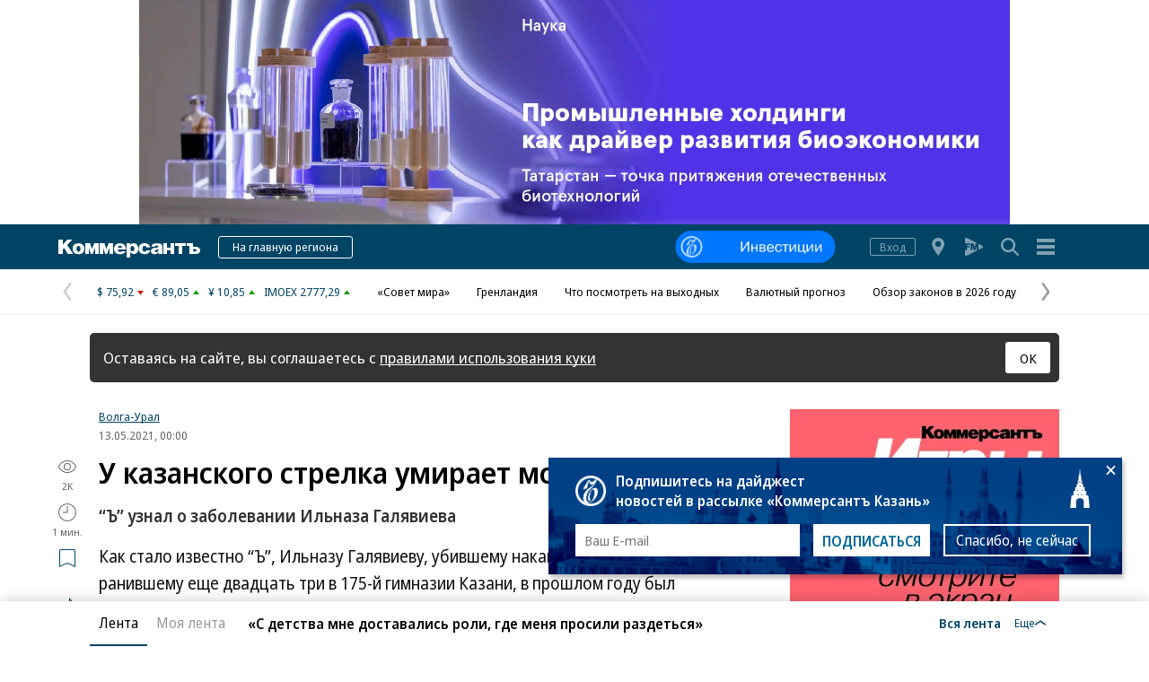

--- FILE ---
content_type: text/html; charset=utf-8
request_url: https://www.kommersant.ru/doc/4804211
body_size: 25883
content:

<!DOCTYPE html>

<html class="no-js" prefix="article: http://ogp.me/ns/article#" lang="ru">
<head>
    <title>У казанского стрелка умирает мозг – Коммерсантъ Казань</title>
    <meta http-equiv="X-UA-Compatible" content="IE=edge, chrome=1" />
    <meta charset="utf-8" />

    <meta name="format-detection" content="telephone=no" />
    <meta name="title" content="У казанского стрелка умирает мозг – Коммерсантъ Казань" />
    <meta name="description" content="Как стало известно „Ъ“, Ильназу Галявиеву, убившему накануне девять человек и ранившему еще двадцать три в 175-й гимназии Казани, в прошлом году был поставлен диагноз атрофия головного мозга. Это необратимое заболевание, характеризующееся поэтапным отмиранием клеток и нарушением нейронных связей между ними. Могло ли заболевание привести к убийству, должны установить эксперты." />
    <meta name="keywords" content="стало,известно,Ильназу,Галявиеву,убившему,накануне,девять,человек,ранившему,двадцать,175-й,гимназии,Казани,прошлом,поставлен,диагноз,атрофия,головного,мозга,необратимое,заболевание,характеризующееся,поэтапным,отмиранием,клеток,нарушением,нейронных,связей,между,Могло,заболевание,привести,убийству,должны,установить,эксперты" />

    <meta name="yandex-verification" content="50df68945a519dbd" />

    
<meta name="viewport" content="width=device-width, initial-scale=1.0" />




    
<!-- common css -->
    <script>
        document.documentElement.classList.remove('no-js');
    </script>

    
    <link rel="preload" as="style" href="https://im2.kommersant.ru/ContentFlex/ajax/fonts/noto-sans/noto-sans.css?2404271704550000">
    <link rel="stylesheet" media="print" onload="this.onload=null;this.removeAttribute('media');" href="https://im2.kommersant.ru/ContentFlex/ajax/fonts/noto-sans/noto-sans.css?2404271704550000">
    <noscript>
        <link rel="stylesheet" href="https://im2.kommersant.ru/ContentFlex/ajax/fonts/noto-sans/noto-sans.css?2404271704550000">
    </noscript>

    <link href="https://im2.kommersant.ru/ContentFlex/Redesign2020/kom2021.commonCss.css?2601191750098035" rel="stylesheet">
    <link rel="preload" href="https://im2.kommersant.ru/ContentFlex/Redesign2020/kom2021.commonDeferCss.css?2601191750098035" as="style" onload="this.onload=null;this.rel='stylesheet'">
    <noscript><link rel="stylesheet" href="https://im2.kommersant.ru/ContentFlex/Redesign2020/kom2021.commonDeferCss.css?2601191750098035"></noscript>
<!-- common css end -->


    
    
<link rel="amphtml" href="https://www.kommersant.ru/amp/4804211"/>

<meta name="robots" content="max-snippet:-1, max-image-preview:large, max-video-preview:-1" />

<meta property="fb:app_id" content="324580610921010" />
<meta property="og:type" content="article" />
<meta property="og:site_name" content="Коммерсантъ"/>
<meta property="og:url" content="https://www.kommersant.ru/doc/4804211" />
<meta property="og:title" content="У казанского стрелка умирает мозг" />
<meta property="og:description" content="“Ъ” узнал о заболевании Ильназа Галявиева" />
<meta name="twitter:card" content="summary_large_image" />
<meta name="twitter:site" content="@kommersant" />
<meta name="twitter:title" content="У казанского стрелка умирает мозг" />
<meta name="twitter:description" content="“Ъ” узнал о заболевании Ильназа Галявиева" />
<meta property="og:image" content="https://im2.kommersant.ru/SocialPics/4804211_26_2053741_2142120014" />
<meta content="968" property="og:image:width" />
<meta content="544" property="og:image:height" />
<meta name="twitter:image" content="https://im2.kommersant.ru/SocialPics/4804211_26_2053741_2142120014" />
<link rel="image_src" href="https://im2.kommersant.ru/SocialPics/4804211_26_2053741_2142120014" />

<meta property="article:published_time" content="2021-05-13T00:00:00+03:00" />
<meta property="article:modified_time" content="2021-05-13T00:00:00+03:00" />

<meta name="mywidget:image" content="https://im2.kommersant.ru/Issues.photo/REGIONS/KAZAN/2021/079/KMO_152469_01122_1_t219_002918.jpg" />

<link rel="canonical" href="https://www.kommersant.ru/doc/4804211" />

<meta name="mywidget:category" content="" />


    <script type="application/ld+json">
        {
            "@context": "https://schema.org",
            "@type": "WebPage",
            "speakable":
            {
            "@type": "SpeakableSpecification",
            "xpath": [
                    "/html/head/title",
                    "/html/head/meta[@name='description']/@content"
                ]
            },
            "url": "https://www.kommersant.ru/doc/4804211"
        }
    </script>


    
<link rel="apple-touch-icon" sizes="57x57" href="https://im2.kommersant.ru/ContentFlex/images/favicons2020/apple-touch-icon-57.png">
<link rel="apple-touch-icon" sizes="60x60" href="https://im2.kommersant.ru/ContentFlex/images/favicons2020/apple-touch-icon-60.png">
<link rel="apple-touch-icon" sizes="72x72" href="https://im2.kommersant.ru/ContentFlex/images/favicons2020/apple-touch-icon-72.png">
<link rel="apple-touch-icon" sizes="76x76" href="https://im2.kommersant.ru/ContentFlex/images/favicons2020/apple-touch-icon-76.png">
<link rel="apple-touch-icon" sizes="114x114" href="https://im2.kommersant.ru/ContentFlex/images/favicons2020/apple-touch-icon-114.png">
<link rel="apple-touch-icon" sizes="120x120" href="https://im2.kommersant.ru/ContentFlex/images/favicons2020/apple-touch-icon-120.png">
<link rel="apple-touch-icon" sizes="144x144" href="https://im2.kommersant.ru/ContentFlex/images/favicons2020/apple-touch-icon-144.png">
<link rel="apple-touch-icon" sizes="152x152" href="https://im2.kommersant.ru/ContentFlex/images/favicons2020/apple-touch-icon-152.png">
<link rel="apple-touch-icon" sizes="180x180" href="https://im2.kommersant.ru/ContentFlex/images/favicons2020/apple-touch-icon-180.png">
<link rel="icon" type="image/svg+xml" href="https://im2.kommersant.ru/ContentFlex/images/favicons2020/favicon.svg">
<link rel="icon" type="image/png" href="https://im2.kommersant.ru/ContentFlex/images/favicons2020/favicon-32.png" sizes="32x32">
<link rel="icon" type="image/png" href="https://im2.kommersant.ru/ContentFlex/images/favicons2020/android-chrome-192.png" sizes="192x192">
<link rel="icon" type="image/png" href="https://im2.kommersant.ru/ContentFlex/images/favicons2020/favicon-16.png" sizes="16x16">
<link rel="manifest" href="/manifest.json">
<link rel="mask-icon" href="https://im2.kommersant.ru/ContentFlex/images/favicons2020/safari-pinned-tab.svg" color="#5bbad5">
<meta name="msapplication-TileColor" content="#2d89ef">
<meta name="msapplication-TileImage" content="https://im2.kommersant.ru/ContentFlex/images/favicons2020/mstile-144x144.png">
<meta name="theme-color" content="#ffffff">

<link rel="preload" href="https://im2.kommersant.ru/ContentFlex/images/placeholder.gif" as="image">
<link rel="preload" href="https://im2.kommersant.ru/ContentFlex/images/placeholder.webp" as="image">

    

    
<link rel="stylesheet" href="https://im2.kommersant.ru/ContentFlex/Redesign2020/kom2021.article.css?2601191750098010" />
<link rel="stylesheet" href="https://im2.kommersant.ru/ContentFlex/css/print_version.css?2109292245052484" media="print" />




    
    <script>
                window.puids = {
                    'puid1': '27',
                    'puid2': '',
                    'puid3': '',
                    'puid4': 'i27',
                    'puid5': '100'
                };
    </script>


    

<!-- common scripts -->
<link rel="preconnect" href="https://im2.kommersant.ru">
<script>
    window.kommersantRegionId = 77;
</script>
<script src="https://im2.kommersant.ru/ContentFlex/Redesign2020/kom2021.commonJS.js?2601191750098036"></script>
    <script src="https://im2.kommersant.ru/ContentFlex/Redesign2020/kom2021.pushPopup.js?2601191750098086" async></script>
<script src="https://im2.kommersant.ru/ContentFlex/Redesign2020/kom2021.pollJS.js?2601191750098085" defer></script>

<script>
    kommersant.antiCache.jsMark = 'https://im2.kommersant.ru/ContentFlex/js/jquery.mark.min.js?2109231134459908';
    kommersant.antiCache.jsJqueryValidate = 'https://im2.kommersant.ru/ContentFlex/js/jquery.validate.min.js?2109231134459908';
    kommersant.antiCache.jsNanoScroller = 'https://im2.kommersant.ru/ContentFlex/js/jquery.nanoscroller.min.js?2109231134459908';
    kommersant.antiCache.jsScrollMagic = 'https://im2.kommersant.ru/ContentFlex/js/scrollmagic/ScrollMagic.min.js?2109231134459908';
    kommersant.antiCache.jsHighmapsCisDisputed = 'https://im2.kommersant.ru/ContentFlex/js/highmaps/cis-disputed.js?2109231134459908';
    kommersant.antiCache.jsCharts = 'https://im2.kommersant.ru/ContentFlex/js/charts.new2021.js?2510031803097262';
    kommersant.antiCache.jsWidgets = 'https://im2.kommersant.ru/ContentFlex/js/widgets.new2021.js?2512081645030000';
    kommersant.antiCache.jsHighmapsWorldDisputed = 'https://im2.kommersant.ru/ContentFlex/js/highmaps/world-disputed.js?2109231134459908';
</script>



<script>
    window.__storage__ = window.__storage__ || {}
    window.__storage__.lentaBanners = {
        businessAnnounce: " &lt;!--197--&gt; &lt;!--AdFox START--&gt; &lt;!--kommersant--&gt; &lt;!--Площадка: Kommersant_redesign / 0Десктоп / 3й анонс в ленте--&gt; &lt;!--Категория: &lt;не задана&gt;--&gt; &lt;!--Тип баннера: 3й анонс в ленте--&gt; &lt;!--197--&gt;  &lt;div id=&quot;adfox_162799247887971226&quot;&gt;&lt;/div&gt; &lt;script&gt; (function() {     window.yaContextCb.push(() =&gt; {         Ya.adfoxCode.create(         {             ownerId: 1092,             containerId: &#39;adfox_162799247887971226&#39;,             params: Object.assign({ p1: &#39;cqgxq&#39;, p2: &#39;hhrr&#39; }, window.puids || {})         },         [&#39;desktop&#39;,&#39;phone&#39;,&#39;tablet&#39;],         {             tabletWidth: 1197.99,             phoneWidth: 1197.99,             isAutoReloads: false         });     }); })(); &lt;/script&gt; ",
        twoAnnounces: []
    }
</script>
<!-- common scripts end-->


<!--200-->
<script>window.yaContextCb = window.yaContextCb || []</script>
<script src="https://yandex.ru/ads/system/context.js" async></script>

<!--204-->


    
    

    
    <script>
        var docsId = 4804211;
        var ljDocsID = '4804211';
        var objId = 4804211;
        var objType = 1;
        var tagType=3;
        var tagId=16;
        var docTimestamp = 1682104135;
        var docInfo = {
            publishing: {id: 26, name: 'Коммерсантъ (Казань)', url:'/regions/archive/16/2050-01-01'},
            rubric: null,
            section: null,
            region: {id:16, name:'Ъ-Казань', url:'/regions/16'} ,
            authors: null,
            rubrics: null,
            themes: null,
            dateRFC822: 'Thu, 13 May 2021 00:00:00 +0300'
        };
        
    </script>
    <script>
        if(typeof doc !== 'undefined')
        doc.init({
                id: 4804211
            });
    </script>
<script>
    window.kommersant.backend.adv = {
        167: '\r\n\u003c!--167--\u003e\r\n\u003c!--AdFox START--\u003e\r\n\u003c!--kommersant--\u003e\r\n\u003c!--Площадка: Kommersant.ru_regions_16 [Kzn] / Desktop_16 / BILB I (970_250)  (167)--\u003e\r\n\u003c!--Категория: \u003cне задана\u003e--\u003e\r\n\u003c!--Тип баннера: BILB I (970x250_top)--\u003e\r\n\u003cdiv id=\"adfox_168969232004943576\"\u003e\u003c/div\u003e\r\n\u003cscript\u003e\r\n    window.yaContextCb.push(()=\u003e{\r\n        Ya.adfoxCode.create({\r\n            ownerId: 1092,\r\n            containerId: \u0027adfox_168969232004943576\u0027,\r\n            params: {\r\n                p1: \u0027cypyi\u0027,\r\n                p2: \u0027eurc\u0027,\r\n                       puid3: \u0027\u0027\r\n            }\r\n        }, [\u0027desktop\u0027], {\r\n        tabletWidth: 1197.99,\r\n        phoneWidth: 1197.99,\r\n            isAutoReloads: false\r\n        })\r\n    })\r\n\u003c/script\u003e\r\n\r\n\r\n           \r\n',
        169: '\r\n\u003c!--169--\u003e\r\n\u003c!--AdFox START--\u003e\r\n\u003c!--kommersant--\u003e\r\n\u003c!--Площадка: Kommersant.ru_regions_16 [Kzn] / Desktop_16 / 300x600_I (169)--\u003e\r\n\u003c!--Категория: \u003cне задана\u003e--\u003e\r\n\u003c!--Тип баннера: 300x600_I--\u003e\r\n\u003cdiv id=\"adfox_1689692191147712\"\u003e\u003c/div\u003e\r\n\u003cscript\u003e\r\n    window.yaContextCb.push(()=\u003e{\r\n        Ya.adfoxCode.create({\r\n            ownerId: 1092,\r\n            containerId: \u0027adfox_1689692191147712\u0027,\r\n            params: {\r\n                p1: \u0027cypyc\u0027,\r\n                p2: \u0027eurb\u0027,\r\n                puid3: \u0027\u0027\r\n            }\r\n        }, [\u0027desktop\u0027], {\r\n        tabletWidth: 1197.99,\r\n        phoneWidth: 1197.99,\r\n            isAutoReloads: false\r\n        })\r\n    })\r\n\u003c/script\u003e\r\n\r\n\r\n           \r\n',
        170: '\r\n\u003c!--170--\u003e\r\n\u003c!--AdFox START--\u003e\r\n\u003c!--kommersant--\u003e\r\n\u003c!--Площадка: Kommersant.ru_regions_16 [Kzn] / Desktop_16 / БА1 (170)--\u003e\r\n\u003c!--Категория: \u003cне задана\u003e--\u003e\r\n\u003c!--Тип баннера: СБА_БА--\u003e\r\n\u003cdiv id=\"adfox_169019878654893889\"\u003e\u003c/div\u003e\r\n\u003cscript\u003e\r\n    window.yaContextCb.push(()=\u003e{\r\n        Ya.adfoxCode.create({\r\n            ownerId: 1092,\r\n            containerId: \u0027adfox_169019878654893889\u0027,\r\n            params: {\r\n                p1: \u0027cyszv\u0027,\r\n                p2: \u0027hedx\u0027,\r\n            puid3: \u0027\u0027\r\n            }\r\n        }, [\u0027desktop\u0027, \u0027tablet\u0027, \u0027phone\u0027], {\r\n            tabletWidth: 830,\r\n            phoneWidth: 480,\r\n            isAutoReloads: false\r\n        })\r\n    })\r\n\u003c/script\u003e\r\n',
        173: '\r\n\u003c!--173--\u003e\r\n\u003c!--AdFox START--\u003e\r\n\u003c!--kommersant--\u003e\r\n\u003c!--Площадка: Kommersant.ru_regions_16 [Kzn] / Mobile_16 / 300х250 - bilb1 (173)--\u003e\r\n\u003c!--Категория: \u003cне задана\u003e--\u003e\r\n\u003c!--Тип баннера: BILB I mob (300x250)--\u003e\r\n\u003cdiv id=\"adfox_168969290838324673\"\u003e\u003c/div\u003e\r\n\u003cscript\u003e\r\n    window.yaContextCb.push(()=\u003e{\r\n        Ya.adfoxCode.create({\r\n            ownerId: 1092,\r\n            containerId: \u0027adfox_168969290838324673\u0027,\r\n            params: {\r\n                p1: \u0027cypyj\u0027,\r\n                p2: \u0027fibq\u0027,\r\n                           puid3: \u0027\u0027\r\n            }\r\n        }, [\u0027tablet\u0027, \u0027phone\u0027], {\r\n        tabletWidth: 1197.99,\r\n        phoneWidth: 1197.99,\r\n            isAutoReloads: false\r\n        })\r\n    })\r\n\u003c/script\u003e\r\n',
        176: '\r\n\u003c!--176--\u003e\r\n\u003c!--AdFox START--\u003e\r\n\u003c!--kommersant--\u003e\r\n\u003c!--Площадка: Kommersant.ru_regions_16 [Kzn] / Desktop_16 / 300x600_II (176)--\u003e\r\n\u003c!--Категория: \u003cне задана\u003e--\u003e\r\n\u003c!--Тип баннера: 300x600_II--\u003e\r\n\u003cdiv id=\"adfox_168969253835726973\"\u003e\u003c/div\u003e\r\n\u003cscript\u003e\r\n    window.yaContextCb.push(()=\u003e{\r\n        Ya.adfoxCode.create({\r\n            ownerId: 1092,\r\n            containerId: \u0027adfox_168969253835726973\u0027,\r\n            params: {\r\n                p1: \u0027cypyd\u0027,\r\n                p2: \u0027euvc\u0027,\r\n            puid3: \u0027\u0027\r\n            }\r\n        }, [\u0027desktop\u0027], {\r\n        tabletWidth: 1197.99,\r\n        phoneWidth: 1197.99,\r\n            isAutoReloads: false\r\n        })\r\n    })\r\n\u003c/script\u003e\r\n',
        177: '\r\n\u003c!--177--\u003e\r\n\u003c!--AdFox START--\u003e\r\n\u003c!--kommersant--\u003e\r\n\u003c!--Площадка: Kommersant.ru_regions_16 [Kzn] / Desktop_16 / 300х600-III (177)--\u003e\r\n\u003c!--Категория: \u003cне задана\u003e--\u003e\r\n\u003c!--Тип баннера: 300x600_III--\u003e\r\n\u003cdiv id=\"adfox_1689692597369452\"\u003e\u003c/div\u003e\r\n\u003cscript\u003e\r\n    window.yaContextCb.push(()=\u003e{\r\n        Ya.adfoxCode.create({\r\n            ownerId: 1092,\r\n            containerId: \u0027adfox_1689692597369452\u0027,\r\n            params: {\r\n                p1: \u0027cypye\u0027,\r\n                p2: \u0027fsft\u0027,\r\n                        puid3: \u0027\u0027\r\n            }\r\n        }, [\u0027desktop\u0027], {\r\n        tabletWidth: 1197.99,\r\n        phoneWidth: 1197.99,\r\n            isAutoReloads: false\r\n        })\r\n    })\r\n\u003c/script\u003e\r\n',
        178: '\r\n\u003c!--178--\u003e\r\n\u003c!--AdFox START--\u003e\r\n\u003c!--kommersant--\u003e\r\n\u003c!--Площадка: Kommersant.ru_regions_16 [Kzn] / Desktop_16 / 300х600-4 (175)--\u003e\r\n\u003c!--Категория: \u003cне задана\u003e--\u003e\r\n\u003c!--Тип баннера: 300x600_IV (float)--\u003e\r\n\u003cdiv id=\"adfox_168969265938461958\"\u003e\u003c/div\u003e\r\n\u003cscript\u003e\r\n    window.yaContextCb.push(()=\u003e{\r\n        Ya.adfoxCode.create({\r\n            ownerId: 1092,\r\n            containerId: \u0027adfox_168969265938461958\u0027,\r\n            params: {\r\n                p1: \u0027cypyf\u0027,\r\n                p2: \u0027fmor\u0027,\r\n                  puid3: \u0027\u0027\r\n            }\r\n        }, [\u0027desktop\u0027], {\r\n        tabletWidth: 1197.99,\r\n        phoneWidth: 1197.99,\r\n            isAutoReloads: false\r\n        })\r\n    })\r\n\u003c/script\u003e\r\n',
        180: '\r\n\u003c!--180--\u003e\r\n\u003c!--AdFox START--\u003e\r\n\u003c!--kommersant--\u003e\r\n\u003c!--Площадка: Kommersant.ru_regions_16 [Kzn] / Desktop_16 / БА2 (180)--\u003e\r\n\u003c!--Категория: \u003cне задана\u003e--\u003e\r\n\u003c!--Тип баннера: СБА_БА--\u003e\r\n\u003cdiv id=\"adfox_169019891978378692\"\u003e\u003c/div\u003e\r\n\u003cscript\u003e\r\n    window.yaContextCb.push(()=\u003e{\r\n        Ya.adfoxCode.create({\r\n            ownerId: 1092,\r\n            containerId: \u0027adfox_169019891978378692\u0027,\r\n            params: {\r\n                p1: \u0027cyszx\u0027,\r\n                p2: \u0027hedx\u0027,\r\n                            puid3: \u0027\u0027\r\n            }\r\n        }, [\u0027desktop\u0027], {\r\n        tabletWidth: 1197.99,\r\n        phoneWidth: 1197.99,\r\n            isAutoReloads: false\r\n        })\r\n    })\r\n\u003c/script\u003e\r\n',
        181: '\r\n\u003c!--181--\u003e\r\n\u003c!--AdFox START--\u003e\r\n\u003c!--kommersant--\u003e\r\n\u003c!--Площадка: Kommersant.ru_regions_16 [Kzn] / Desktop_16 / БА3 (181)--\u003e\r\n\u003c!--Категория: \u003cне задана\u003e--\u003e\r\n\u003c!--Тип баннера: СБА_БА--\u003e\r\n\u003cdiv id=\"adfox_169019900266285159\"\u003e\u003c/div\u003e\r\n\u003cscript\u003e\r\n    window.yaContextCb.push(()=\u003e{\r\n        Ya.adfoxCode.create({\r\n            ownerId: 1092,\r\n            containerId: \u0027adfox_169019900266285159\u0027,\r\n            params: {\r\n                p1: \u0027cyszz\u0027,\r\n                p2: \u0027hedx\u0027,\r\n                         puid3: \u0027\u0027\r\n            }\r\n        }, [\u0027desktop\u0027], {\r\n        tabletWidth: 1197.99,\r\n        phoneWidth: 1197.99,\r\n            isAutoReloads: false\r\n        })\r\n    })\r\n\u003c/script\u003e\r\n',
        182: '\r\n\u003c!--182--\u003e\r\n\u003c!--AdFox START--\u003e\r\n\u003c!--kommersant--\u003e\r\n\u003c!--Площадка: Kommersant.ru_regions_16 [Kzn] / Desktop_16 / БА4 (182)--\u003e\r\n\u003c!--Категория: \u003cне задана\u003e--\u003e\r\n\u003c!--Тип баннера: СБА_БА--\u003e\r\n\u003cdiv id=\"adfox_169019905856436119\"\u003e\u003c/div\u003e\r\n\u003cscript\u003e\r\n    window.yaContextCb.push(()=\u003e{\r\n        Ya.adfoxCode.create({\r\n            ownerId: 1092,\r\n            containerId: \u0027adfox_169019905856436119\u0027,\r\n            params: {\r\n                p1: \u0027cytab\u0027,\r\n                p2: \u0027hedx\u0027,\r\n                          puid3: \u0027\u0027\r\n            }\r\n        }, [\u0027desktop\u0027], {\r\n        tabletWidth: 1197.99,\r\n        phoneWidth: 1197.99,\r\n            isAutoReloads: false\r\n        })\r\n    })\r\n\u003c/script\u003e\r\n\r\n',
        183: '\r\n\u003c!--183--\u003e\r\n\u003c!--AdFox START--\u003e\r\n\u003c!--kommersant--\u003e\r\n\u003c!--Площадка: Kommersant.ru_regions_16 [Kzn] / Desktop_16 / БА5 (183)--\u003e\r\n\u003c!--Категория: \u003cне задана\u003e--\u003e\r\n\u003c!--Тип баннера: СБА_БА--\u003e\r\n\u003cdiv id=\"adfox_169019909785916753\"\u003e\u003c/div\u003e\r\n\u003cscript\u003e\r\n    window.yaContextCb.push(()=\u003e{\r\n        Ya.adfoxCode.create({\r\n            ownerId: 1092,\r\n            containerId: \u0027adfox_169019909785916753\u0027,\r\n            params: {\r\n                p1: \u0027cytae\u0027,\r\n                p2: \u0027hedx\u0027,\r\n                      puid3: \u0027\u0027\r\n            }\r\n        }, [\u0027desktop\u0027], {\r\n        tabletWidth: 1197.99,\r\n        phoneWidth: 1197.99,\r\n            isAutoReloads: false\r\n        })\r\n    })\r\n\u003c/script\u003e',
        184: '\r\n\u003c!--184--\u003e\r\n\u003c!--AdFox START--\u003e\r\n\u003c!--kommersant--\u003e\r\n\u003c!--Площадка: Kommersant.ru_regions_16 [Kzn] / Desktop_16 / БА6 (184)--\u003e\r\n\u003c!--Категория: \u003cне задана\u003e--\u003e\r\n\u003c!--Тип баннера: СБА_БА--\u003e\r\n\u003cdiv id=\"adfox_169019916081259454\"\u003e\u003c/div\u003e\r\n\u003cscript\u003e\r\n    window.yaContextCb.push(()=\u003e{\r\n        Ya.adfoxCode.create({\r\n            ownerId: 1092,\r\n            containerId: \u0027adfox_169019916081259454\u0027,\r\n            params: {\r\n                p1: \u0027cytaf\u0027,\r\n                p2: \u0027hedx\u0027,\r\n                         puid3: \u0027\u0027\r\n            }\r\n        }, [\u0027desktop\u0027], {\r\n        tabletWidth: 1197.99,\r\n        phoneWidth: 1197.99,\r\n            isAutoReloads: false\r\n        })\r\n    })\r\n\u003c/script\u003e\r\n',
        186: '\r\n\u003c!--186--\u003e\r\n\u003c!--AdFox START--\u003e\r\n\u003c!--kommersant--\u003e\r\n\u003c!--Площадка: Kommersant.ru_regions_16 [Kzn] / Mobile_16 / 300х250 -II (186)--\u003e\r\n\u003c!--Категория: \u003cне задана\u003e--\u003e\r\n\u003c!--Тип баннера: MID_300х250--\u003e\r\n\u003cdiv id=\"adfox_168969280517155139\"\u003e\u003c/div\u003e\r\n\u003cscript\u003e\r\n    window.yaContextCb.push(()=\u003e{\r\n        Ya.adfoxCode.create({\r\n            ownerId: 1092,\r\n            containerId: \u0027adfox_168969280517155139\u0027,\r\n            params: {\r\n                p1: \u0027cypyk\u0027,\r\n                p2: \u0027evil\u0027,\r\n                          puid3: \u0027\u0027\r\n            }\r\n        }, [\u0027tablet\u0027, \u0027phone\u0027], {\r\n        tabletWidth: 1197.99,\r\n        phoneWidth: 1197.99,\r\n            isAutoReloads: false\r\n        })\r\n    })\r\n\u003c/script\u003e\r\n',
        187: '\r\n\u003c!--187--\u003e\r\n\u003c!--AdFox START--\u003e\r\n\u003c!--kommersant--\u003e\r\n\u003c!--Площадка: Kommersant.ru_regions_16 [Kzn] / Mobile_16 / мБА1 (171)--\u003e\r\n\u003c!--Категория: \u003cне задана\u003e--\u003e\r\n\u003c!--Тип баннера: СБА_БА--\u003e\r\n\u003cdiv id=\"adfox_169019929403436103\"\u003e\u003c/div\u003e\r\n\u003cscript\u003e\r\n    window.yaContextCb.push(()=\u003e{\r\n        Ya.adfoxCode.create({\r\n            ownerId: 1092,\r\n            containerId: \u0027adfox_169019929403436103\u0027,\r\n            params: {\r\n                p1: \u0027cyszu\u0027,\r\n                p2: \u0027hedx\u0027,\r\n                    puid3: \u0027\u0027\r\n            }\r\n        }, [\u0027tablet\u0027, \u0027phone\u0027], {\r\n        tabletWidth: 1197.99,\r\n        phoneWidth: 1197.99,\r\n            isAutoReloads: false\r\n        })\r\n    })\r\n\u003c/script\u003e',
        188: '\r\n\u003c!--188--\u003e\r\n\u003c!--AdFox START--\u003e\r\n\u003c!--kommersant--\u003e\r\n\u003c!--Площадка: Kommersant.ru_regions_16 [Kzn] / Mobile_16 / 300х250 -III (188)--\u003e\r\n\u003c!--Категория: \u003cне задана\u003e--\u003e\r\n\u003c!--Тип баннера: MID_300х250--\u003e\r\n\u003cdiv id=\"adfox_168969287709943772\"\u003e\u003c/div\u003e\r\n\u003cscript\u003e\r\n    window.yaContextCb.push(()=\u003e{\r\n        Ya.adfoxCode.create({\r\n            ownerId: 1092,\r\n            containerId: \u0027adfox_168969287709943772\u0027,\r\n            params: {\r\n                p1: \u0027cypyl\u0027,\r\n                p2: \u0027evil\u0027,\r\n                    puid3: \u0027\u0027\r\n            }\r\n        }, [\u0027tablet\u0027, \u0027phone\u0027], {\r\n        tabletWidth: 1197.99,\r\n        phoneWidth: 1197.99,\r\n            isAutoReloads: false\r\n        })\r\n    })\r\n\u003c/script\u003e\r\n',
        189: '\r\n\u003c!--189--\u003e\r\n',
        191: '\r\n\u003c!--191--\u003e\r\n\u003c!--AdFox START--\u003e\r\n\u003c!--kommersant--\u003e\r\n\u003c!--Площадка: Kommersant.ru_regions_16 [Kzn] / Mobile_16 / мБА3 (191)--\u003e\r\n\u003c!--Категория: \u003cне задана\u003e--\u003e\r\n\u003c!--Тип баннера: СБА_БА--\u003e\r\n\u003cdiv id=\"adfox_169019960649261695\"\u003e\u003c/div\u003e\r\n\u003cscript\u003e\r\n    window.yaContextCb.push(()=\u003e{\r\n        Ya.adfoxCode.create({\r\n            ownerId: 1092,\r\n            containerId: \u0027adfox_169019960649261695\u0027,\r\n            params: {\r\n                p1: \u0027cyszy\u0027,\r\n                p2: \u0027hedx\u0027,\r\n                        puid3: \u0027\u0027\r\n            }\r\n        }, [\u0027tablet\u0027, \u0027phone\u0027], {\r\n        tabletWidth: 1197.99,\r\n        phoneWidth: 1197.99,\r\n            isAutoReloads: false\r\n        })\r\n    })\r\n\u003c/script\u003e\r\n',
        192: '\r\n\u003c!--192--\u003e\r\n\u003c!--AdFox START--\u003e\r\n\u003c!--kommersant--\u003e\r\n\u003c!--Площадка: Kommersant.ru_regions_16 [Kzn] / Mobile_16 / мБА4 (192)--\u003e\r\n\u003c!--Категория: \u003cне задана\u003e--\u003e\r\n\u003c!--Тип баннера: СБА_БА--\u003e\r\n\u003cdiv id=\"adfox_16901996700862155\"\u003e\u003c/div\u003e\r\n\u003cscript\u003e\r\n    window.yaContextCb.push(()=\u003e{\r\n        Ya.adfoxCode.create({\r\n            ownerId: 1092,\r\n            containerId: \u0027adfox_16901996700862155\u0027,\r\n            params: {\r\n                p1: \u0027cytaa\u0027,\r\n                p2: \u0027hedx\u0027,\r\n            puid3: \u0027\u0027\r\n            }\r\n        }, [\u0027tablet\u0027, \u0027phone\u0027], {\r\n        tabletWidth: 1197.99,\r\n        phoneWidth: 1197.99,\r\n            isAutoReloads: false\r\n        })\r\n    })\r\n\u003c/script\u003e\r\n',
        194: '\r\n\u003c!--194--\u003e\r\n\u003c!--AdFox START--\u003e\r\n\u003c!--kommersant--\u003e\r\n\u003c!--Площадка: Kommersant.ru_regions_16 [Kzn] / Mobile_16 / мБА5 (194)--\u003e\r\n\u003c!--Категория: \u003cне задана\u003e--\u003e\r\n\u003c!--Тип баннера: СБА_БА--\u003e\r\n\u003cdiv id=\"adfox_169019975198868038\"\u003e\u003c/div\u003e\r\n\u003cscript\u003e\r\n    window.yaContextCb.push(()=\u003e{\r\n        Ya.adfoxCode.create({\r\n            ownerId: 1092,\r\n            containerId: \u0027adfox_169019975198868038\u0027,\r\n            params: {\r\n                p1: \u0027cytac\u0027,\r\n                p2: \u0027hedx\u0027,\r\n                            puid3: \u0027\u0027\r\n            }\r\n        }, [\u0027tablet\u0027, \u0027phone\u0027], {\r\n        tabletWidth: 1197.99,\r\n        phoneWidth: 1197.99,\r\n            isAutoReloads: false\r\n        })\r\n    })\r\n\u003c/script\u003e\r\n',
        196: '\r\n\u003c!--196--\u003e\r\n',
        201: '\r\n\u003c!--201--\u003e\r\n\r\n\u003cstyle\u003e.adv_header {color: #aaa; font-size: 12px; line-height: 1; position: relative; display: flex; width: 100%; margin-bottom: 8px; align-items: baseline;} .adv_header:after {content: \u0027\u0027;flex-grow: 1; margin-left: 10px; border-bottom: 1px solid #aaa;}\u003c/style\u003e\r\n\u003cp class=\"adv_header\"\u003eРеклама — продолжение ниже\u003c/p\u003e\r\n\r\n\u003c!--AdFox START--\u003e\r\n\u003c!--kommersant--\u003e\r\n\u003c!--Площадка: Kommersant.ru_regions_16 [Kzn] / Mobile_16 / midl 300x250_text--\u003e\r\n\u003c!--Категория: \u003cне задана\u003e--\u003e\r\n\u003c!--Тип баннера: MID_300х250--\u003e\r\n\u003cdiv id=\"adfox_172976044419347014\"\u003e\u003c/div\u003e\r\n\u003cscript\u003e\r\n    window.yaContextCb.push(()=\u003e{\r\n        Ya.adfoxCode.create({\r\n            ownerId: 1092,\r\n            containerId: \u0027adfox_172976044419347014\u0027,\r\n            params: {\r\n                p1: \u0027depoe\u0027,\r\n                p2: \u0027evil\u0027,\r\n                             puid3: \u0027\u0027\r\n            }\r\n        }, [\u0027tablet\u0027, \u0027phone\u0027], {\r\n        tabletWidth: 1197.99,\r\n        phoneWidth: 1197.99,\r\n            isAutoReloads: false\r\n        })\r\n    })       \r\n        \r\n\u003c/script\u003e',
        202: '\r\n\u003c!--202--\u003e\r\n\r\n\u003cstyle\u003e.adv_header {color: #aaa; font-size: 12px; line-height: 1; position: relative; display: flex; width: 100%; margin-bottom: 8px; align-items: baseline;} .adv_header:after {content: \u0027\u0027;flex-grow: 1; margin-left: 10px; border-bottom: 1px solid #aaa;}\u003c/style\u003e\r\n\u003cp class=\"adv_header\"\u003eРеклама — продолжение ниже\u003c/p\u003e\r\n\r\n\u003c!--AdFox START--\u003e\r\n\u003c!--kommersant--\u003e\r\n\u003c!--Площадка: Kommersant.ru_regions_16 [Kzn] / Desktop_16 / midl 600x250_text--\u003e\r\n\u003c!--Категория: \u003cне задана\u003e--\u003e\r\n\u003c!--Тип баннера: MID_600x250--\u003e\r\n\u003cdiv id=\"adfox_172976054497317014\"\u003e\u003c/div\u003e\r\n\u003cscript\u003e\r\n    window.yaContextCb.push(()=\u003e{\r\n        Ya.adfoxCode.create({\r\n            ownerId: 1092,\r\n            containerId: \u0027adfox_172976054497317014\u0027,\r\n            params: {\r\n                p1: \u0027depoa\u0027,\r\n                p2: \u0027fhwr\u0027,\r\n                                puid3: \u0027\u0027\r\n            }\r\n        }, [\u0027desktop\u0027], {\r\n        tabletWidth: 1197.99,\r\n        phoneWidth: 1197.99,\r\n            isAutoReloads: false\r\n        })\r\n    })\r\n\u003c/script\u003e\r\n',
    };
</script>


<script>
window.kommersant.backend.themesCommentsOff = [];
</script>


<script>
window.kommersant.backend.themesAdvOff = [];
</script>


<script>
    window.kommersant.backend.socialNetworkAnons = [{"Id":21,"Place":0,"HtmlCode":"<style>\n    .region_announce {\n        padding: 1rem 1.5rem;\n        background-color: #f7f7f7;\n        border-radius: 3px;\n        margin-bottom: 2.5rem;\n    }\n    .region_announce__text {\n        color: #000;\n        font: bold 1.6rem/2rem a;\n        font-family: inherit;\n    }\n    @media only screen and (min-width: 1198px) {\n        .region_announce__text {\n            font-size: 1.8rem;\n            line-height: 2.4rem;\n        }\n    }\n    .region_announce__link {\n        white-space: nowrap;\n    }\n    .region_announce__link:hover {\n        color: #336984;\n    }\n    .region_announce__icon {\n        font-size: 20px;\n        color: #fff;\n    }\n    @media only screen and (min-width: 1198px) {\n        .region_announce__icon {\n            font-size: 24px;\n        }\n    }\n    .region_announce__icon--tg {\n        background-color: #24A1DE;\n    }\n    .region_announce__icon--dzen {\n        background-color: #000;\n    }\n    .region_announce__icon--ok {\n        background-color: #FF7700;\n    }\n    .region_announce__icon--vk {\n        background-color: #0077FF;\n    }\n</style>\n<!-- Телегам и Дзен -->\n<div class=\"region_announce\">\n    <span class=\"region_announce__text\">\n        Читайте нас в&nbsp;<!--\n        --><a href=\"//t.me/kommersantkazan\" target=\"_blank\" class=\"region_announce__link no_decor region_announce__link--tg\"><!--\n            -->Telegram\n            <span class=\"vicon vicon--circled vicon--rounded region_announce__icon region_announce__icon--tg\" aria-hidden=\"true\"><svg class=\"vicon__body\"><use xmlns:xlink=\"http://www.w3.org/1999/xlink\" xlink:href=\"#vicon-tg\"></use></svg></span>\n        </a>\n        и&nbsp;в&nbsp;<!--\n        --><a href=\"//dzen.ru/kommersant_volga_ural\" target=\"_blank\" class=\"region_announce__link no_decor region_announce__link--dzen\"><!--\n            -->Дзене\n            <span class=\"vicon vicon--circled vicon--rounded region_announce__icon region_announce__icon--dzen\" aria-hidden=\"true\"><svg class=\"vicon__body\"><use xmlns:xlink=\"http://www.w3.org/1999/xlink\" xlink:href=\"#vicon-dzen\"></use></svg></span>\n        </a>\n    </span>\n</div>","HtmlCodeB":null,"SectionType":null,"SectionIds":null}];
</script>







<script>
window.kommersant.backend.lentaIds = [8376731,8364798,8364905,8364223,8363967];
</script>

</head>
<body>
    
<svg xmlns="http://www.w3.org/2000/svg" xmlns:xlink="http://www.w3.org/1999/xlink" style="position: absolute; width: 0; height: 0" aria-hidden="true"><symbol id="vicon-burger" viewBox="0 0 30 30"><path d="M25 6v4H5V6h20zM5 17h20v-4H5v4zm0 7h20v-4H5v4z"/></symbol><symbol id="vicon-fm" viewBox="0 0 30 30"><path d="M24.25 16.21 20 18.34v-6.68l4.25 2.13c1 .5 1 1.92 0 2.42zm-9.7-4.96 1.2 4.56 1.18-4.56h2.24l-12.2-6.1C6.05 4.68 5 5.34 5 6.34v4.9h5.8v1.61H7.34v1.31h2.94v1.52H7.35v3.06H5v4.9c0 1 1.06 1.66 1.96 1.2l12.21-6.1H18.1v-5.72l-1.49 5.72h-1.73l-1.48-5.72v5.72h-1.92v-7.5h3.08z"/></symbol><symbol id="vicon-main_logo" viewBox="0 0 158 20"><path d="M40 4h5v12h-4V9l-2.8 7h-1.9c-.2-.7-.5-.6-2.3-7v7h-4V4h5.5l1.8 6.6L40 4zm13.3 6.6L51.5 4H46v12h4V9c1.8 6.4 2 6.3 2.3 7h2c0-.3 2.6-6.6 2.7-7v7h4V4h-5l-2.7 6.6zM15.7 0H10L5 5.6V0H0v16h5v-5.1l1.5-1.6 4 6.7h6L9.8 6l5.8-6zM29 10c0 4-2.5 6.3-6.6 6.3-4 0-6.5-2.3-6.5-6 0-3.9 2.4-6.2 6.5-6.2 4 0 6.6 2.4 6.6 6zm-4.3 0c0-1.8-1-3.1-2.2-3.1-1.7 0-2.3 1.6-2.3 3.2 0 3 1.4 3.4 2.2 3.4 1 0 2.3-.6 2.3-3.4zM158 12c0 3-2.7 4-5 4h-7V7h-3V4h7v4h3c3.5 0 5 2.1 5 4zm-4 0c0-1.2-1.1-1.4-2.1-1.4h-1.7v2.7h1.7c1 0 2.1-.1 2.1-1.3zm-24-5h4v9h4V7h4V4h-12v3zm-14 7.5c0 .6 0 1 .6 1.5h-4.7l-.2-1.5-.3.2a5.8 5.8 0 0 1-4.3 1.6c-2 0-4-.9-4-3.4 0-3.1 3-3.5 5.3-3.8 1.7-.2 3-.3 3-1.4 0-.7-.6-1.2-1.7-1.2-1 0-1.6.4-1.8 1.2h-4.2c.2-2.4 2.2-3.6 6.3-3.6 5.4 0 6 2 6 4.8v5.6zm-4.5-4-.3.2a7 7 0 0 1-1.6.5c-1.1.2-2.1.4-2.1 1.6 0 .7.7 1.2 1.7 1.2 2 0 2.3-1.6 2.3-3.1v-.3zM125 9h-4V4h-4v12h4v-4h4v4h4V4h-4v5zm-36 1.1c0 4.6-2.4 5.9-5 5.9a5 5 0 0 1-2-.5c-.3-.2-1-.5-1.6-1.1L80 14v6h-4V4h4v2c.6-1.4 2.6-1.9 3.9-1.9 3.7 0 5 3.2 5 6zm-4.3 0c0-1.8-.9-3-2.3-3-1.3 0-2.1 1.3-2.1 3 0 1.8.8 3 2.1 3 1.4 0 2.3-1.2 2.3-3zm-18.4.9v.3c0 1.4 1.1 2.5 2.6 2.5a2 2 0 0 0 1.7-.8h4.2c-1.2 3-4.7 3.3-6.2 3.3-4 0-6.6-2.4-6.6-6s2.7-6.2 6.5-6.2c4.2 0 6.8 2.6 6.8 6.9h-9zm0-2H71c0-1.3-1-2.3-2.3-2.3-1.5 0-2.4.9-2.4 2.3zM96 13.6c-1.4 0-2.3-1.1-2.3-3.2C93.7 7.5 95 7 96 7c1 0 1.8.7 2 1.7h4.3C101.9 5.8 99.6 4 96 4c-4 0-6.6 2.4-6.6 6.2 0 3.6 2.6 6 6.6 6 2.1 0 5.6-.6 6.3-4.3H98c-.3 1-1 1.5-2 1.5z"/></symbol><symbol id="vicon-rarrow" viewBox="0 0 30 30"><path d="M9.22.33c.85-.59 2.02-.38 2.61.47l9.38 13.48c.45.66.44 1.54-.03 2.18l-9.37 12.77a1.87 1.87 0 1 1-3.03-2.22L17.36 15 8.76 2.94a1.88 1.88 0 0 1 .46-2.6z"/></symbol><symbol id="vicon-regions" viewBox="0 0 30 30"><path d="M15.1 5C19 5 22 8 22 11.9c0 4.3-6.9 13.1-6.9 13.1s-6.8-8.7-6.8-13.1C8.3 8 11.3 5 15 5zm0 10a3.1 3.1 0 1 0 0-6.2 3.1 3.1 0 0 0 0 6.2z"/></symbol><symbol id="vicon-search" viewBox="0 0 30 30"><path d="m24.55 22.97-5-5.01a8.09 8.09 0 1 0-1.58 1.58l5 5.02c.53.52 1.3.6 1.74.15s.37-1.21-.16-1.74zM13.1 18.68a5.6 5.6 0 1 1 0-11.2 5.6 5.6 0 0 1 0 11.2z"/></symbol></svg>

    
<div style="position: absolute; visibility: hidden" id="counters-top">
<script>
(function () {
  window.kommersantAnalytics = {
    adblock: '',
    audio: 'No',
    authors: '',
    date: '',
    liveinternet: 'kommersant/kazan',
    mainpage: '',
    paid: 'No',
    photo: 'No',
    publishing: 'Коммерсантъ (Казань)',
    region: 'Волга-Урал',
    rubrics: '',
    categories: '',
    themegroups: '',
    themes: '',
    department:'none',
    userId: String(window.kommersant?.user.data.UserId || 'none'),
    userType: 'none',
  };
  var advad = new Image();
  advad.onload = function () {
    window.kommersantAnalytics.adblock = 'No';
  };
  advad.onerror = function () {
    window.kommersantAnalytics.adblock = 'Yes';
  };
  advad.src = 'https://im2.kommersant.ru/ContentFlex/images/adv.gif';
})();
</script>

<!-- Kommersant -->
<script>
function counterKommersant() {
//new Image().src = '//www.kommersant.ru/headerfooter/counterA?p=27&ref=' + escape(document.referrer) + '&rnd=' + Math.floor(Math.random() * 1000000000);
}
function counterKommersantRead() {

  new Image().src = '//feeds.kommersant.ru/komcounter/readcounter?TypeID=1&DocsID=' + (typeof doc != 'undefined' && typeof doc.id != 'undefined' ? doc.id : 0) + '&PicsID=' + (typeof picsId != 'undefined' ? picsId : 0) + '&rnd=' + Math.floor(Math.random() * 1000000000);

}
counterKommersant();
counterKommersantRead();
</script>
<noscript>

<img src="//feeds.kommersant.ru/komcounter/readcounter?TypeID=1&DocsID=0&PicsID=0" alt="" width="1" height="1">

</noscript>
<!-- /Kommersant -->

<!-- Rating@Mail.ru counter -->
<script type="text/javascript">
var _tmr = window._tmr || (window._tmr = []);
_tmr.push({id: "84394", type: "pageView", start: (new Date()).getTime()});
(function (d, w, id) {
if (d.getElementById(id)) return;
var ts = d.createElement("script"); ts.type = "text/javascript"; ts.async = true; ts.id = id;
ts.src = (d.location.protocol == "https:" ? "https:" : "http:") + "//top-fwz1.mail.ru/js/code.js";
var f = function () {var s = d.getElementsByTagName("script")[0]; s.parentNode.insertBefore(ts, s);};
if (w.opera == "[object Opera]") { d.addEventListener("DOMContentLoaded", f, false); } else { f(); }
})(document, window, "topmailru-code");
</script><noscript><div>
<img src="//top-fwz1.mail.ru/counter?id=84394;js=na" style="border:0;position:absolute;left:-9999px;" alt="" />
</div></noscript>
<!-- //Rating@Mail.ru counter -->


<!--LiveInternet counter-->
<script>
function counterLiveInternet() {
  new Image().src = "//counter.yadro.ru/hit" + (window.kommersantAnalytics.liveinternet ? ";" + window.kommersantAnalytics.liveinternet : "") + "?r" + escape(document.referrer) + ((typeof (screen) == "undefined") ? "" : ";s" + screen.width + "*" + screen.height + "*" + (screen.colorDepth ? screen.colorDepth : screen.pixelDepth)) + ";u" + escape(document.URL) + ";h" + escape(document.title.substring(0, 80)) + ";" + Math.random();
}
counterLiveInternet();
</script>
<noscript>
<img src="//counter.yadro.ru/hit;kommersant/kazan" width="1" height="1" alt="">
</noscript>
<!--/LiveInternet-->

<!-- Yandex.Metrika counter -->
<script type="text/javascript">
  var yaParams = {
  
    publication: 'Коммерсантъ (Казань)',
    
      department: 'none',
  
};
</script>
<script type="text/javascript">
  (function(m,e,t,r,i,k,a){m[i]=m[i]||function(){(m[i].a=m[i].a||[]).push(arguments)};
  m[i].l=1*new Date();
  for (var j = 0; j < document.scripts.length; j++) {if (document.scripts[j].src === r) { return; }}
  k=e.createElement(t),a=e.getElementsByTagName(t)[0],k.async=1,k.src=r,a.parentNode.insertBefore(k,a)})
  (window, document, "script", "https://mc.yandex.ru/metrika/tag.js", "ym");

   ym(153166, 'init', {
    clickmap: true,
    trackLinks: true,
    accurateTrackBounce: true,
    webvisor: true,
    trackHash: true,
    params: yaParams,
  });

  window.kommersant?.user.ready.then(() => {
    if (window.kommersant.user.data.UserId) {
      ym(153166, 'setUserID', window.kommersant.user.data.UserId);
      ym(153166, 'params', { 'UserID': window.kommersant.user.data.UserId });
    }
  });
</script>
<noscript><div><img src="https://mc.yandex.ru/watch/153166" style="position:absolute; left:-9999px;" alt="" /></div></noscript>
<!-- /Yandex.Metrika counter -->

<img id="advad" src="https://im2.kommersant.ru/ContentFlex/images/adv.gif" style="display: none" />

<!-- Google tag (gtag.js) -->
<script async src="https://www.googletagmanager.com/gtag/js?id=G-TKM0FJ12D1"></script>
<script>
  window.dataLayer = window.dataLayer || [];
  function gtag() {
    dataLayer.push(arguments);
  }
  gtag('js', new Date());
  gtag('config', 'G-TKM0FJ12D1', Object.assign({ 'send_page_view': false }, window.kommersant?.utils.getAnalyticsObjectGtag()));
  gtag('event', 'page_view', window.kommersant?.utils.getAnalyticsObjectGtag() || {});

  window.kommersant?.user.ready.then(() => {
    if(window.kommersant.user.data.UserId) {
      gtag('config', 'G-TKM0FJ12D1',{ user_id: window.kommersant.user.data.UserId });
      gtag('set', { user_id: window.kommersant.user.data.UserId });
    }
  });
</script>

</div>
<script>
function countersUpdate() {
  counterKommersant();
  counterKommersantRead();

  try {
    _tmr.push({id: '84394', type: 'pageView', url: document.URL, start: (new Date()).getTime()});
  } catch (ignore) {}

  counterLiveInternet();

  (function () {
    var yaParams = {};
    window.kommersantAnalytics.rubrics && (yaParams.rubric = window.kommersantAnalytics.rubrics);
    window.kommersantAnalytics.publishing && (yaParams.publication = window.kommersantAnalytics.publishing);
    window.kommersantAnalytics.themes && (yaParams.theme = window.kommersantAnalytics.themes);
    window.kommersantAnalytics.categories && (yaParams.category = window.kommersantAnalytics.categories);
    window.kommersantAnalytics.themegroups && (yaParams.maintheme = window.kommersantAnalytics.themegroups);
    window.kommersantAnalytics.department && (yaParams.department = window.kommersantAnalytics.department);
    try {
      ym(153166, 'params', yaParams);
      ym(153166, 'hit', window.location.pathname + window.location.search + window.location.hash, {
        params: yaParams
      });
    } catch (ignore) {}
  })();

  gtag('event', 'page_view', window.kommersant?.utils.getAnalyticsObjectGtag() || {});


}
</script>




<!--190-->
<!--AdFox START-->
<!--kommersant-->
<!--Площадка: Kommersant.ru_regions_16 [Kzn] / BackGrnd || FS_16 / FullScreen-->
<!--Категория: <не задана>-->
<!--Тип баннера: Fullscreen_redesign_test-->
<div id="adfox_169019946163058936"></div>
<script>
    window.yaContextCb.push(()=>{
        Ya.adfoxCode.create({
            ownerId: 1092,
            containerId: 'adfox_169019946163058936',
            params: {
                p1: 'cypyn',
                p2: 'eurl',
                                    puid3: ''
            }
        }, ['desktop', 'tablet', 'phone'], {
            tabletWidth: 830,
            phoneWidth: 480,
            isAutoReloads: false
        })
    })
</script>
<!--185-->
<!--AdFox START-->
<!--kommersant-->
<!--Площадка: Kommersant.ru_regions_16 [Kzn] / BackGrnd || FS_16 / П-бренд-->
<!--Категория: <не задана>-->
<!--Тип баннера: BackGround-->
<div id="adfox_169019920732093087"></div>
<script>
    window.yaContextCb.push(()=>{
        Ya.adfoxCode.create({
            ownerId: 1092,
            containerId: 'adfox_169019920732093087',
            params: {
                p1: 'cypym',
                p2: 'gbom',
             
            puid3: ''
            }
        }, ['desktop'], {
        tabletWidth: 1197.99,
        phoneWidth: 1197.99,
            isAutoReloads: false
        })
    })
</script>
    <input type="checkbox" hidden aria-hidden="true" class="hide site_menu_trigger" id="burger_trigger" aria-labeledby="site_menu">
    <div class="layout">
		<div class="adv_nest adv_nest--980x250_top hide_mobile">
			<div class="adv_dummy"><a href="/ad" target="_blank">Реклама в «Ъ» www.kommersant.ru/ad</a></div>
			<div class="adv_980x240">
				
<!--167-->
<!--AdFox START-->
<!--kommersant-->
<!--Площадка: Kommersant.ru_regions_16 [Kzn] / Desktop_16 / BILB I (970_250)  (167)-->
<!--Категория: <не задана>-->
<!--Тип баннера: BILB I (970x250_top)-->
<div id="adfox_168969232004943576"></div>
<script>
    window.yaContextCb.push(()=>{
        Ya.adfoxCode.create({
            ownerId: 1092,
            containerId: 'adfox_168969232004943576',
            params: {
                p1: 'cypyi',
                p2: 'eurc',
                       puid3: ''
            }
        }, ['desktop'], {
        tabletWidth: 1197.99,
        phoneWidth: 1197.99,
            isAutoReloads: false
        })
    })
</script>


           

			</div>
		</div>
   		<div class="adv_nest adv_nest--300x250_top hide_desktop">
			<div class="adv_dummy"><a href="/ad" target="_blank">Реклама в «Ъ» www.kommersant.ru/ad</a></div>
            <div class="adv_300x250_top">
				
<!--173-->
<!--AdFox START-->
<!--kommersant-->
<!--Площадка: Kommersant.ru_regions_16 [Kzn] / Mobile_16 / 300х250 - bilb1 (173)-->
<!--Категория: <не задана>-->
<!--Тип баннера: BILB I mob (300x250)-->
<div id="adfox_168969290838324673"></div>
<script>
    window.yaContextCb.push(()=>{
        Ya.adfoxCode.create({
            ownerId: 1092,
            containerId: 'adfox_168969290838324673',
            params: {
                p1: 'cypyj',
                p2: 'fibq',
                           puid3: ''
            }
        }, ['tablet', 'phone'], {
        tabletWidth: 1197.99,
        phoneWidth: 1197.99,
            isAutoReloads: false
        })
    })
</script>

			</div>
		</div>
    </div>

    
<header class="main_header main_header--branded">
    <div class="layout">
        <div class="main_header__content">
            <a href="/?from=logo" class="main_header__logo">
                <svg class="main_header__logo_img hide_desktop" aria-hidden="true"><use xmlns:xlink="http://www.w3.org/1999/xlink" xlink:href="#vicon-kommersant_logo"></use></svg>
                <svg class="main_header__logo_img hide_mobile" aria-hidden="true"><use xmlns:xlink="http://www.w3.org/1999/xlink" xlink:href="#vicon-main_logo"></use></svg>
                <span class="vh">Коммерсантъ</span>
            </a>
                <a href="/regions/16?from=logo" class="ui-button ui-button--standart ui-button--wide main_header__region_button">
                    На главную региона
                </a>
            <div class="main_header__important_logo">
                    <script>
                        window.kommersant.backend.commercialHeader = [{"Link":"https://www.kommersant.ru/invest?from=header_button","ImageSrc":"https://im2.kommersant.ru/CorpImages/MainPage/ebfbe12c-c846-4b6f-bc16-8ef8c4d3baa2.svg","MobileImageSrc":"https://im2.kommersant.ru/CorpImages/MainPage/c370d79f-348f-446e-904c-fba8e3c13cc5.svg","PixelLink":"","AdMarking":null,"HasAdMarking":false},{"Link":"https://t.me/+5prhXGiF_LcxNjEy","ImageSrc":"https://im2.kommersant.ru/CorpImages/MainPage/f0feb542-1877-4709-bf02-6cb6c6ee4b89.svg","MobileImageSrc":"https://im2.kommersant.ru/CorpImages/MainPage/c74e6e30-afe7-4e91-a11d-810464302191.svg","PixelLink":null,"AdMarking":null,"HasAdMarking":false},{"Link":"https://kommersant.ru/tech?from=header_button","ImageSrc":"https://im2.kommersant.ru/CorpImages/MainPage/2c571ea1-f014-49a2-aa23-cdb166eb21c6.svg","MobileImageSrc":"https://im2.kommersant.ru/CorpImages/MainPage/43bee5ce-5299-4102-9619-313c4f4dbe72.svg","PixelLink":null,"AdMarking":null,"HasAdMarking":false},{"Link":"https://kommersant.ru/tech?from=header_button","ImageSrc":"https://im2.kommersant.ru/CorpImages/MainPage/2c571ea1-f014-49a2-aa23-cdb166eb21c6.svg","MobileImageSrc":"https://im2.kommersant.ru/CorpImages/MainPage/43bee5ce-5299-4102-9619-313c4f4dbe72.svg","PixelLink":null,"AdMarking":null,"HasAdMarking":false},{"Link":"https://www.kommersant.ru/review?from=header_button ","ImageSrc":"https://im2.kommersant.ru/CorpImages/MainPage/dd8ddb91-f636-4b41-a626-7783b0dfa4e5.svg","MobileImageSrc":"https://im2.kommersant.ru/CorpImages/MainPage/738cb0de-c1d0-4a01-9ab2-e3fa3b9d5551.svg","PixelLink":null,"AdMarking":null,"HasAdMarking":false},{"Link":"https://kommersant.ru/nauka?from=header_button ","ImageSrc":"https://im2.kommersant.ru/CorpImages/MainPage/e930b0b0-7a6f-47b7-900b-2d17d6e7b978.svg","MobileImageSrc":"https://im2.kommersant.ru/CorpImages/MainPage/b4f90e0c-f3d5-4d34-98a6-0fc7cfb5d207.svg","PixelLink":null,"AdMarking":null,"HasAdMarking":false},{"Link":"https://www.kommersant.ru/career?from=header_button","ImageSrc":"https://im2.kommersant.ru/CorpImages/MainPage/05528bcb-17cc-42d6-a1b8-3c5313edcd98.svg","MobileImageSrc":"https://im2.kommersant.ru/CorpImages/MainPage/eeacc5df-d2c0-42a6-88d0-cb128bd83712.svg","PixelLink":"https://yandex.ru/ads/adfox/1092/getCode?p1=ciucm&p2=frfe&pfc=hgskg&pfb=bgodnb&puid1=&puid2=&puid3=&puid4=&puid5=&puid6=&puid7=&puid8=&puid9=&puid10=&puid11=&pr=RANDOM&ptrc=b","AdMarking":null,"HasAdMarking":false}];
                    </script>
                    <div id="js-commercial-header" class="rocket_man"></div>
            </div>
            
            <div class="main_header__buttons">
                <span class="auth js-auth main_header__item">
                    <a href="/lk/profile?from=header" class="auth__profile" title="Профиль">
                        <span class="vicon main_header__icon main_header__login_icon main_header__resp" aria-hidden="true">
                            <svg class="vicon__body">
                                <use xmlns:xlink="http://www.w3.org/1999/xlink" xlink:href="#vicon-user"></use>
                            </svg>
                        </span>
                    </a>
                    <a href="/LK/Login?from=header" class="auth__login user-login ui-button ui-button--standart ui-button--transparent main_header__login_button main_header__resp" title="Вход в личный кабинет" data-user-from="header" data-user-auth-params="{&quot;from&quot;: &quot;header&quot;}">
                        Вход
                    </a>
                </span>
                <a class="main_header__item main_header__item--regions hide_mobile js-navmenu-trigger" href="/regions" title="Регионы" data-navmenu-id="js-navmenu-regions" data-navmenu-class-active="main_header__item--active">
                    <span class="main_header__pointer"></span>
                    <span class="vicon main_header__icon main_header__resp" aria-hidden="true">
                        <svg class="vicon__body">
                            <use xmlns:xlink="http://www.w3.org/1999/xlink" xlink:href="#vicon-regions"></use>
                        </svg>
                    </span>
                </a>
                <a href="/fm/player?from=header" rel="nofollow" target="_blanc" class="ui-button main_header__item main_header__item--fm hide_mobile fm_announce" title="Коммерсантъ FM">
                    <span class="vh">Коммерсантъ FM</span>
                    <span class="vicon main_header__icon main_header__resp" aria-hidden="true">
                        <svg class="vicon__body">
                            <use xmlns:xlink="http://www.w3.org/1999/xlink" xlink:href="#vicon-fm"></use>
                        </svg>
                    </span>
                </a>
                <form action="/search/results" method="get" class="main_header__item main_header__item--search" id="js-navsearch-form">
                    <input type="hidden" name="places" value="">
                    <input type="hidden" name="categories" value="">
                    <input type="hidden" name="datestart" value="2025-01-24">
                    <input type="hidden" name="dateend" value="2026-01-24">
                    <input type="hidden" name="sort_type" value="0">
                    <input type="hidden" name="regions" value="">
                    <input type="hidden" name="results_count" value="">
                    <input type="hidden" name="page" value="1">
                    <div class="main_header__search_field">
                        <input id="js-navsearch-query" type="search" name="search_query" placeholder="Поиск" class="main_header__search_field_input">
                    </div>
                    <button type="submit" title="Поиск" class="ui-button vicon main_header__icon main_header__resp" id="js-navsearch-submit">
                        <svg class="vicon__body">
                            <use xmlns:xlink="http://www.w3.org/1999/xlink" xlink:href="#vicon-search"></use>
                        </svg>
                    </button>
                </form>
                <label for="burger_trigger" class="main_header__item main_header__burger" title="Рубрики и разделы" tabindex="0">
                    <span class="vicon vicon--burger main_header__icon main_header__resp main_header__burger_icon">
                        <svg class="vicon__body">
                            <use xmlns:xlink="http://www.w3.org/1999/xlink" xlink:href="#vicon-burger"></use>
                        </svg>
                    </span>
                </label>
            </div>
        </div>
    </div>
</header>


<section class="site_menu hide_while_loading" id="site_menu" itemscope itemtype="https://www.schema.org/SiteNavigationElement">
    <label for="burger_trigger" class="site_menu__close_overlay"><span class="vh">Закрыть меню</span></label>
    <div class="site_menu__lift">
        <div class="layout site_menu__body">
            <h4 class="site_menu__name vh" id="site_menu__name">
                Меню сайта
            </h4>
            <div class="site_menu__header">
                <a href="/?from=logo" class="site_menu__logo">
                    <svg class="site_menu__logo_img"><use xmlns:xlink="http://www.w3.org/1999/xlink" xlink:href="#vicon-main_logo"></use></svg>
                </a>
                <label for="burger_trigger" class="site_menu__header_item site_menu__close" tabindex="0">
                    <span class="site_menu__close_text">Закрыть</span>
                    <span class="vicon vicon--close site_menu__icon site_menu__close_icon" aria-hidden="true">
                        <svg class="vicon__body">
                            <use xmlns:xlink="http://www.w3.org/1999/xlink" xlink:href="#vicon-close"></use>
                        </svg>
                    </span>
                </label>
            </div>

            <div class="site_menu__social">
                <a href="//t.me/kommersant" class="site_menu__social_link" title="Телеграм" target="_blank">
                    <span class="vicon vicon--circled vicon--tg site_menu__social_icon">
                        <svg class="vicon__body">
                            <use xmlns:xlink="http://www.w3.org/1999/xlink" xlink:href="#vicon-tg"></use>
                        </svg>
                    </span>
                </a>
                <a href="//vk.com/widget_community.php?act=a_subscribe_box&oid=-23482909&state=1" class="site_menu__social_link" title="Вконтакте" target="_blank">
                    <span class="vicon vicon--circled vicon--vk site_menu__social_icon" title="vkontakte">
                        <svg class="vicon__body">
                            <use xmlns:xlink="http://www.w3.org/1999/xlink" xlink:href="#vicon-vk"></use>
                        </svg>
                    </span>
                </a>
                <a href="//dzen.ru/kommersant?favid=1048" class="site_menu__social_link" title="Дзен" target="_blank">
                    <span class="vicon vicon--circled vicon--dzen site_menu__social_icon">
                        <svg class="vicon__body">
                            <use xmlns:xlink="http://www.w3.org/1999/xlink" xlink:href="#vicon-dzen"></use>
                        </svg>
                    </span>
                </a>
                <a href="//ok.ru/group/53942273310836" class="site_menu__social_link" title="Одноклассники" target="_blank">
                    <span class="vicon vicon--circled vicon--ok site_menu__social_icon">
                        <svg class="vicon__body">
                            <use xmlns:xlink="http://www.w3.org/1999/xlink" xlink:href="#vicon-ok"></use>
                        </svg>
                    </span>
                </a>
                <a href="//rutube.ru/channel/23923011/" class="site_menu__social_link" title="RuTube" target="_blank">
                    <span class="vicon vicon--circled vicon--rutube site_menu__social_icon">
                        <svg class="vicon__body">
                            <use xmlns:xlink="http://www.w3.org/1999/xlink" xlink:href="#vicon-rutube"></use>
                        </svg>
                    </span>
                </a>
                <a href="//max.ru/kommersant" class="site_menu__social_link" title="Max" target="_blank">
                    <span class="vicon vicon--circled vicon--max site_menu__social_icon">
                        <svg class="vicon__body">
                            <use xmlns:xlink="http://www.w3.org/1999/xlink" xlink:href="#vicon-max"></use>
                        </svg>
                    </span>
                </a>
            </div>
            <ul class="site_menu__list site_menu__list--big">
                <li class="site_menu__item site_menu__item--big" itemprop="name">
                    <a href="/daily?from=burger" itemprop="url">Газета</a>
                </li>
                <li class="site_menu__item site_menu__item--big" itemprop="name">
                    <a href="//www.myweekend.ru?from=burger" itemprop="url">Weekend</a>
                </li>
                <li class="site_menu__item site_menu__item--big" itemprop="name">
                    <a href="//www.autopilot.ru/?from=burger" itemprop="url">Автопилот</a>
                </li>
                <li class="site_menu__item site_menu__item--big" itemprop="name">
                    <a href="/fm?from=burger" itemprop="url">Радио</a>
                </li>
                <li class="site_menu__item site_menu__item--big">
                    <a href="/subscription?from=burger">Подписка</a>
                </li>
                <li class="site_menu__item site_menu__item--big">
                    <a href="/regions?from=burger">Регионы</a>
                </li>
            </ul>
            <ul class="site_menu__list">
                <li class="site_menu__item" itemprop="name">
                    <a href="/rubric/3?from=burger" itemprop="url">Экономика</a>
                </li>
                <li class="site_menu__item" itemprop="name">
                    <a href="/rubric/2?from=burger" itemprop="url">Политика</a>
                </li>
                <li class="site_menu__item" itemprop="name">
                    <a href="/rubric/5?from=burger" itemprop="url">Мир</a>
                </li>
                <li class="site_menu__item" itemprop="name">
                    <a href="/rubric/4?from=burger" itemprop="url">Бизнес</a>
                </li>
                <li class="site_menu__item site" itemprop="name">
                    <a href="/finance?from=burger" itemprop="url">Финансы</a>
                </li>
                <li class="site_menu__item" itemprop="name">
                    <a href="/rubric/41?from=burger" itemprop="url">Потребительский рынок</a>
                </li>
                <li class="site_menu__item" itemprop="name">
                    <a href="/rubric/138?from=burger" itemprop="url">Телекоммуникации</a>
                </li>
                <li class="site_menu__item" itemprop="name">
                    <a href="/rubric/7?from=burger" itemprop="url">Общество</a>
                </li>
                <li class="site_menu__item" itemprop="name">
                    <a href="/rubric/6?from=burger" itemprop="url">Происшествия</a>
                </li>
                <li class="site_menu__item" itemprop="name">
                    <a href="/rubric/8?from=burger" itemprop="url">Культура</a>
                </li>
                <li class="site_menu__item" itemprop="name">
                    <a href="/rubric/9?from=burger" itemprop="url">Спорт</a>
                </li>                
                <li class="site_menu__item" itemprop="name">
                    <a href="/hyper?from=burger" itemprop="url">HyperТекст</a>
                </li>
                <li class="site_menu__item" itemprop="name">
                    <a href="https://games.kommersant.ru/?from=burger" itemprop="url"><span class="vam">Игры</span> <img src="https://im2.kommersant.ru/ContentFlex/images/placeholder.gif" data-lazyimage-src="https://im2.kommersant.ru/ContentFlex/images/logos/kommersant_games.svg" class="js-lazyimage js-lazyimage-source js-lazyimage-trigger"></a>
                </li>
            </ul>
            <ul class="site_menu__list">
                <li class="site_menu__item" itemprop="name">
                    <a href="https://special.kommersant.ru/?from=burger" itemprop="url">Партнерские проекты</a>
                </li>
                <li class="site_menu__item" itemprop="name">
                    <a href="/review?from=burger" itemprop="url">Review</a>
                </li>
                <li class="site_menu__item" itemprop="name">
                    <a href="/nedvizhimost?from=burger" itemprop="url">Недвижимость</a>
                </li>
                <li class="site_menu__item" itemprop="name">
                    <a href="/invest?from=burger" itemprop="url">Инвестиции</a>
                </li>
                <li class="site_menu__item" itemprop="name">
                    <a href="/career?from=burger" itemprop="url">Карьера</a>
                </li>
                <li class="site_menu__item" itemprop="name">
                    <a href="/tech?from=burger" itemprop="url">Технологии</a>
                </li>
                <li class="site_menu__item" itemprop="name">
                    <a href="/health?from=burger" itemprop="url">Здоровье +</a>
                </li>
                <li class="site_menu__item" itemprop="name">
                    <a href="/sommelier?from=burger" itemprop="url">Сомелье</a>
                </li>
                <li class="site_menu__item" itemprop="name">
                    <a href="/ekg?from=burger" itemprop="url">Ответственный бизнес</a>
                </li>
                <li class="site_menu__item" itemprop="name">
                    <a href="/money?from=burger" itemprop="url">Деньги</a>
                </li>
                <li class="site_menu__item" itemprop="name">
                    <a href="/nauka?from=burger" itemprop="url">Наука</a>
                </li>
                <li class="site_menu__item" itemprop="name">
                    <a href="/style?from=burger" itemprop="url">Стиль</a>
                </li>
                <li class="site_menu__item" itemprop="name">
                    <a href="/russian_beauty?from=burger" itemprop="url">Энциклопедия красоты</a>
                </li>
                <li class="site_menu__item" itemprop="name">
                    <a href="/apps?from=burger" itemprop="url">Приложения</a>
                </li>
            </ul>
            <ul class="site_menu__list">
                <li class="site_menu__item" itemprop="name">
                    <a href="//events.kommersant.ru?from=burger" itemprop="url">Конференции</a>
                </li>
                <li class="site_menu__item" itemprop="name">
                    <a href="//club.kommersant.ru/?from=burger" itemprop="url">Клуб</a>
                </li>
                <li class="site_menu__item" itemprop="name">
                    <a href="//regatta.kommersant.ru/?from=burger" itemprop="url">Регата</a>
                </li>
                <li class="site_menu__item" itemprop="name">
                    <a href="//university.kommersant.ru/akademiya-zhurnalistiki-kommersant?from=burger" itemprop="url">Академия</a>
                </li>
                <li class="site_menu__item" itemprop="name">
                    <a href="/law_rating?from=burger" itemprop="url">Юридический рейтинг</a>
                </li>
                <li class="site_menu__item" itemprop="name">
                    <a href="//bankruptcy.kommersant.ru?from=burger" target="_blank" itemprop="url">Банкротства</a>
                </li>
                <li class="site_menu__item" itemprop="name">
                    <a href="https://ads.adfox.ru/1092/goLink?p1=ciucm&p2=frfe&p5=bgekag&pr=RANDOM" target="_blank" itemprop="url">Картотека</a>
                </li>
                <li class="site_menu__item" itemprop="name">
                    <a href="https://photo.kommersant.ru/?from=burger" itemprop="url">Фотоагентство</a>
                </li>
                <li class="site_menu__item" itemprop="name">
                    <a href="/redaction?from=burger" itemprop="url">Редакция</a>
                </li>
                <li class="site_menu__item" itemprop="name">
                    <a href="/ad?from=burger" itemprop="url">Реклама</a>
                </li>
            </ul>
            <ul class="site_menu__list">
                <li class="site_menu__item" itemprop="name">
                    <a href="/themes?from=burger" itemprop="url">Темы</a>
                </li>
                <li class="site_menu__item" itemprop="name">
                    <a href="/theme/3155?from=burger" itemprop="url">Тенденции</a> 
                </li>
                <li class="site_menu__item" itemprop="name">
                    <a href="/specials?from=burger" itemprop="url">Мультимедиа</a>
                </li>
                <li class="site_menu__item site" itemprop="name">
                    <a href="/theme/2590?from=burger" itemprop="url">Интервью</a>
                </li>
                <li class="site_menu__item" itemprop="name">
                    <a href="/doc/3688126?from=burger" itemprop="url">Справочники</a>
                </li>
                <li class="site_menu__item site_menu__item--indent" itemprop="name">
                    <a href="/ratings?from=burger" itemprop="url">Самое читаемое</a>
                </li>
                <li class="site_menu__item site_menu__item--indent" itemprop="name">
                    <a href="/specials/interactive?from=burger" itemprop="url">Спецпроекты</a>
                </li>
                <li class="site_menu__item site_menu__item--indent" itemprop="name">
                    <a href="/lk/notification?from=burger" itemprop="url">E-mail рассылки</a>
                </li>
                <li class="site_menu__item site_menu__item--indent">
                    <div class="app_download">
                        <h4 class="app_download__name">«Коммерсантъ» для Android</h4>
                        <a href="https://mm2.kommersant.ru/issues.media/apk/androidApp-apk-release-5.1.5-276.apk" class="ui-button ui-button--standart ui-button--transparent app_download__button app_download__button--big">Скачать приложение</a>
                        <a href="https://apps.rustore.ru/app/com.nsadv.kommersant" class="ui-button ui-button--standart ui-button--transparent app_download__button app_download__button--small">
                            <img src="https://im2.kommersant.ru/ContentFlex/images/placeholder.gif" data-lazyimage-src="https://im2.kommersant.ru/ContentFlex/images/logos/rustore.svg" class="app_download__img js-lazyimage js-lazyimage-source js-lazyimage-trigger">
                            <span class="app_download__label">RuStore</span>
                        </a>
                        <a href="https://appgallery.huawei.com/app/C101172387" class="ui-button ui-button--standart ui-button--transparent app_download__button app_download__button--small">
                            <img src="https://im2.kommersant.ru/ContentFlex/images/placeholder.gif" data-lazyimage-src="https://im2.kommersant.ru/ContentFlex/images/logos/huawei.svg" class="app_download__img js-lazyimage js-lazyimage-source js-lazyimage-trigger">
                            <span class="app_download__label">AppGallery</span>
                        </a>
                    </div>
                </li>
            </ul>
        </div>
    </div>
</section>


<div class="regions hide_while_loading hide_mobile">
    <div class="regions__menu js-navmenu-item" id="js-navmenu-regions" data-navmenu-class-active="regions__menu--active">
        <div class="layout">
            <div class="main">
                <div class="regions__body">
                    <ul class="regions__list">
                        <li class="regions__item">
                            <a href="/theme/3378" class="regions__link">Москва</a>
                        </li>
                            <li class="regions__item">
                                <a href="/regions/78" class="regions__link">Санкт-Петербург</a>
                            </li>
                            <li class="regions__item">
                                <a href="/regions/36" class="regions__link">Воронеж</a>
                            </li>
                            <li class="regions__item">
                                <a href="/regions/66" class="regions__link">Екатеринбург</a>
                            </li>
                            <li class="regions__item">
                                <a href="/regions/18" class="regions__link">Ижевск</a>
                            </li>
                            <li class="regions__item">
                                <a href="/regions/16" class="regions__link regions__link--current">Казань</a>
                            </li>
                            <li class="regions__item">
                                <a href="/regions/23" class="regions__link">Краснодар</a>
                            </li>
                            <li class="regions__item">
                                <a href="/regions/24" class="regions__link">Красноярск</a>
                            </li>
                            <li class="regions__item">
                                <a href="/regions/52" class="regions__link">Нижний Новгород</a>
                            </li>
                            <li class="regions__item">
                                <a href="/regions/93" class="regions__link">Новороссийск</a>
                            </li>
                            <li class="regions__item">
                                <a href="/regions/54" class="regions__link">Новосибирск</a>
                            </li>
                            <li class="regions__item">
                                <a href="/regions/59" class="regions__link">Пермь</a>
                            </li>
                            <li class="regions__item">
                                <a href="/regions/61" class="regions__link">Ростов-на-Дону</a>
                            </li>
                            <li class="regions__item">
                                <a href="/regions/63" class="regions__link">Самара</a>
                            </li>
                            <li class="regions__item">
                                <a href="/regions/64" class="regions__link">Саратов</a>
                            </li>
                            <li class="regions__item">
                                <a href="/regions/123" class="regions__link">Сочи</a>
                            </li>
                            <li class="regions__item">
                                <a href="/regions/26" class="regions__link">Ставрополь</a>
                            </li>
                            <li class="regions__item">
                                <a href="/regions/2" class="regions__link">Уфа</a>
                            </li>
                            <li class="regions__item">
                                <a href="/regions/74" class="regions__link">Челябинск</a>
                            </li>
                            <li class="regions__item">
                                <a href="/regions/76" class="regions__link">Ярославль</a>
                            </li>

                    </ul>
                </div>
            </div>
        </div>
    </div>
</div>


    
<div class="actual">
  <div class="layout">
    <div class="main">
      <div class="actual__body slider slider-actual">
        <div class="actual__nav_button actual__nav_button--prev slider-prev">
          <a href="#" class="actual__nav_button_link slider-link link">
            <span class="vicon vicon--larrow">
              <svg class="vicon__body">
                <use xmlns:xlink="http://www.w3.org/1999/xlink" xlink:href="#vicon-rarrow"></use>
              </svg>
            </span>
            <span class="vh">Предыдущая страница</span>
          </a>
        </div>
        <ul class="actual__list slider-canvas">
          <li class="actual__item slider-item">
              <ul class="actual__money slider-actual-item">
                  <li class="actual__money_item">
                      <a href="/indices?from=actualno" class="actual__money_link no_decor slider-link actual__fall">$ 75,92</a>
                  </li>
                  <li class="actual__money_item">
                      <a href="/indices?from=actualno" class="actual__money_link no_decor slider-link actual__raise">€ 89,05</a>
                  </li>
                  <li class="actual__money_item">
                      <a href="/indices?from=actualno" class="actual__money_link no_decor slider-link actual__raise">¥ 10,85</a>
                  </li>
                  <li class="actual__money_item">
                      <a href="/indices?from=actualno" class="actual__money_link no_decor slider-link actual__raise">IMOEX 2777,29</a>
                  </li>
              </ul>
                    <a href="/theme/4299?from=actualno" class="actual__link slider-link slider-actual-item">&#171;Совет мира&#187;</a>
                    <a href="/theme/3701?from=actualno" class="actual__link slider-link slider-actual-item">Гренландия</a>
                    <a href="/doc/8364895?from=actualno" class="actual__link slider-link slider-actual-item">Что посмотреть на выходных</a>
                    <a href="/doc/8364132?from=actualno" class="actual__link slider-link slider-actual-item">Валютный прогноз</a>
                    <a href="/doc/8329364?from=actualno" class="actual__link slider-link slider-actual-item">Обзор законов в 2026 году</a>
                    <a href="/doc/8333980?from=actualno" class="actual__link slider-link slider-actual-item">Календарь автомобилиста</a>
                    <a href="/theme/3423?from=actualno" class="actual__link slider-link slider-actual-item">СВО</a>
                    <a href="/theme/248?from=actualno" class="actual__link slider-link slider-actual-item">Отношения РФ и США</a>
                    <a href="/theme/943?from=actualno" class="actual__link slider-link slider-actual-item">Колесников о&#160;Путине</a>
                    <a href="/theme/149?from=actualno" class="actual__link slider-link slider-actual-item">Экономика РФ</a>
                    <a href="https://www.kommersant.ru/chronograph?from=actualno" class="actual__link slider-link slider-actual-item">&#171;Ъ-Хронограф&#187;</a>
                    <a href="/theme/2036?from=actualno" class="actual__link slider-link slider-actual-item">Санкции</a>
                    <a href="/theme/2024?from=actualno" class="actual__link slider-link slider-actual-item">США и Украина</a>
                    <a href="/doc/7992199?from=actualno" class="actual__link slider-link slider-actual-item">Генератор Медведева</a>
                    <a href="/nauka/166221?from=actualno" class="actual__link slider-link slider-actual-item">Наука</a>
                    <a href="/interactive/tests?from=actualno" class="actual__link slider-link slider-actual-item">Тесты &#171;Ъ&#187;</a>
                    <a href="/rubric/149?from=actualno" class="actual__link slider-link slider-actual-item">Эксклюзивы &#171;Ъ&#187;</a>
                    <a href="/doc/7298576?from=actualno" class="actual__link slider-link slider-actual-item">Команда Трампа</a>
                    <a href="/doc/7563319?from=actualno" class="actual__link slider-link slider-actual-item">Книга об&#160;истории &#171;Ъ&#187;</a>
                    <a href="/theme/3155?from=actualno" class="actual__link slider-link slider-actual-item">Тенденции</a>
                    <a href="/style?from=actualno" class="actual__link slider-link slider-actual-item">Стиль</a>
          </li>
        </ul>
                <div class="actual__nav_button actual__nav_button--next slider-next">
                    <a href="#" class="actual__nav_button_link slider-link link">
                        <span class="vicon vicon--rarrow">
                            <svg class="vicon__body">
                                <use xmlns:xlink="http://www.w3.org/1999/xlink" xlink:href="#vicon-rarrow"></use>
                            </svg>
                        </span>
                        <span class="vh">Следующая страница</span>
                    </a>
                </div>
            </div>
        </div>
    </div>
</div>


    

    <div class="layout js-lenta-article">
        <div class="main grid">
            <div class="grid-col grid-col-s3">
                <div class="lenta_top_doc">
                    <article class="doc js-article js-canonical" itemscope itemtype="https://schema.org/Article"
                             data-analytics-audio="No"
                             data-analytics-authors="[]"
                             data-analytics-liveinternet="kommersant-Kazan"
                             data-analytics-publishing="[{id:26, name: `Коммерсантъ (Казань)`, url: `/publishing/26`}]"
                             data-analytics-region="Волга-Урал"
                             data-analytics-rubrics=""
                             data-analytics-themegroups="[]"
                             data-analytics-themes="[]"
                             data-article-adv="0"
                             data-article-adv-off="0"
                             data-article-author-ids=""
                             data-article-authors="[]"
                             data-article-categories=""
                             data-article-comments-count="0"
                             data-article-comments-enabled="1"
                             data-article-daterfc822="Thu, 13 May 2021 00:00:00 +0300"
                             data-article-description="“Ъ” узнал о заболевании Ильназа Галявиева"
                             data-article-docsid="4804211"
                             data-article-image="https://im2.kommersant.ru/SocialPics/4804211_26_2053741_2142120014"
                             data-article-publishing-id="26"
                             data-article-publishing-name="Коммерсантъ (Казань)"
                             data-article-publishing-url="/regions/archive/16/2050-01-01"
                             data-article-region-id="16"
                             data-article-region-name="Ъ-Казань"
                             data-article-region-url="/regions/16"
                             data-article-rubric-id="0"
                             data-article-rubric-ids=""
                             data-article-rubric-name=""
                             data-article-rubric-url=""
                             data-article-section-id="0"
                             data-article-section-name=""
                             data-article-section-url=""
                             data-article-subcategories=""
                             data-article-theme-ids=""
                             data-article-title="У казанского стрелка умирает мозг"
                             data-article-ttr="1"
                             data-article-url="https://www.kommersant.ru/doc/4804211"
                             data-article-views="2275"
                             data-canonical-description="“Ъ” узнал о заболевании Ильназа Галявиева"
                             data-canonical-doctitle="У казанского стрелка умирает мозг – Коммерсантъ Казань"
                             data-canonical-image="https://im2.kommersant.ru/SocialPics/4804211_26_2053741_2142120014"
                             data-canonical-title="У казанского стрелка умирает мозг"
                             data-canonical-url="https://www.kommersant.ru/doc/4804211"
                             data-content="long"
                    >

                        


<meta itemprop="identifier" content="4804211" />
        <span itemprop="mainEntityOfPage" itemscope="" itemtype="https://schema.org/WebPage" class="hide">
            <link itemprop="url" href="https://www.kommersant.ru/doc/4804211" />
                <meta itemprop="datePublished" content="2021-05-13T00:00:00+03:00" />
                <meta itemprop="dateModified" content="2021-05-13T00:00:00+03:00" />
        </span>

<span itemprop="image" itemscope itemtype="https://schema.org/ImageObject" class="hide">
    <meta itemprop="representativeOfPage" content="true">
        <link itemprop="contentUrl" href="https://im2.kommersant.ru/Issues.photo/REGIONS/KAZAN/2021/079/KMO_152469_01122_1_t218_002918.jpg" />
        <link itemprop="url" href="https://im2.kommersant.ru/Issues.photo/REGIONS/KAZAN/2021/079/KMO_152469_01122_1_t218_002918.jpg" />
        <meta itemprop="description" content="" />
</span>

    <meta itemprop="author" content="Коммерсантъ" />

<span itemscope itemtype="https://schema.org/BreadcrumbList" class="hide">
        <span itemprop="itemListElement" itemscope itemtype="https://schema.org/ListItem">
            <meta itemprop="position" content="1" />
            <meta itemprop="name" content="Коммерсантъ" />
            <link itemprop="item" href="https://www.kommersant.ru" />
        </span>
        <span itemprop="itemListElement" itemscope itemtype="https://schema.org/ListItem">
            <meta itemprop="position" content="2" />
            <meta itemprop="name" content="Коммерсантъ (Казань)" />
            <link itemprop="item" href="https://www.kommersant.ru/regions/archive/16/2021-05-13" />
        </span>
        <span itemprop="itemListElement" itemscope itemtype="https://schema.org/ListItem">
            <meta itemprop="position" content="3" />
            <meta itemprop="name" content="У казанского стрелка умирает мозг" />
            <link itemprop="item" href="https://www.kommersant.ru/doc/4804211" />
        </span>
</span>

<meta itemprop="description" content="Как стало известно „Ъ“, Ильназу Галявиеву, убившему накануне девять человек и ранившему еще двадцать три в 175-й гимназии Казани, в прошлом году был поставлен диагноз атрофия головного мозга. Это необратимое заболевание, характеризующееся поэтапным отмиранием клеток и нарушением нейронных связей между ними. Могло ли заболевание привести к убийству, должны установить эксперты." />

    <meta itemprop="datePublished" content="2021-05-13T00:00:00+03:00" />
    <meta itemprop="dateModified" content="2021-05-13T00:00:00+03:00" />

<span itemscope itemprop="publisher" itemtype="https://schema.org/Organization" class="hide">
            <link itemprop="url" href="/regions/archive/16/2021-05-13" />
    <meta itemprop="name" content="Коммерсантъ (Казань)" />
    <meta itemprop="telephone" content="+7 (495) 797-69-70" />
    <meta itemprop="address" content="123112, Москва, Пресненская наб., д. 10, блок C" />
    <span itemprop="logo" itemscope itemtype="https://schema.org/ImageObject">
        <link itemprop="contentUrl" href="https://im2.kommersant.ru/ContentFlex/images/logos/kommersant_logo_short.png" />
        <link itemprop="url" href="https://im2.kommersant.ru/ContentFlex/images/logos/kommersant_logo_short.png" />
    </span>
</span>



    <ul class="crumbs">
        <li class="crumbs__item">
                    <a href="/regions/16" class="decor">Волга-Урал</a>
        </li>
    </ul>
        <div class="doc_header__time">
            <time datetime="2021-05-13T00:00:00+03:00" class="doc_header__publish_time">13.05.2021, 00:00</time>

        </div>


                        
<div class="doc__body">
        <div class="iconbox iconbox--doc hide_nojs js-social" data-social-type="iconbox"></div>
    
        <header class="doc_header">
            <h1 class="doc_header__name js-search-mark" itemprop="headline">
                У казанского стрелка умирает мозг
            </h1>
            <h2 class="doc_header__subheader" itemprop="alternativeHeadline">
                “Ъ” узнал о заболевании Ильназа Галявиева
            </h2>
        </header>


    <div class="article_text_wrapper js-search-mark" itemprop="articleBody">
        <!--text_start-->
<p class="doc__text doc__intro">Как стало известно “Ъ”, Ильназу Галявиеву, убившему накануне девять человек и ранившему еще двадцать три в 175-й гимназии Казани, в прошлом году был поставлен диагноз атрофия головного мозга. Это необратимое заболевание, характеризующееся поэтапным отмиранием клеток и нарушением нейронных связей между ними. Могло ли заболевание привести к убийству, должны установить эксперты. <BR></p>
<div class="ui-modal" id="doc_media_2053741">
        <!-- modal close button -->
        <button type="button" class="ui-button ui-modal__close modal_close ui-modal__show" data-modal-selector="#doc_media_2053741">
            <span class="vicon vicon--close">
                <svg class="vicon__body"><use xmlns:xlink="http://www.w3.org/1999/xlink" xlink:href="#vicon-close"></use></svg>
            </span>
            <span class="vh">Выйти из полноэкранного режима</span>
        </button>
        <!-- modal close button end -->
<div class="doc_media">
            <!-- modal activation button -->
            <button type="button" class="ui-button doc_media__enlarge modal_trigger ui-modal__hide ui-modal__open" data-modal-selector="#doc_media_2053741">
                <span class="vicon vicon--enlarge">
                    <svg class="vicon__body"><use xmlns:xlink="http://www.w3.org/1999/xlink" xlink:href="#vicon-enlarge"></use></svg>
                </span>
                <span class="vh">Развернуть на весь экран</span>
            </button>
            <!-- modal activation button end -->
<figure itemscope="" itemtype="http://schema.org/ImageObject" class="doc_media__figure">
                    <div class="photo">
                    <picture class="js-lazyimage">
                        <source class="js-lazyimage-source modal_sizes"
                            srcset="[data-uri]"
                            data-lazyimage-srcset="https://im2.kommersant.ru/Issues.photo/REGIONS/KAZAN/2021/079/KMO_152469_01122_1_t249_002918.webp 1380w, https://im2.kommersant.ru/Issues.photo/REGIONS/KAZAN/2021/079/KMO_152469_01122_1_t248_002918.webp 1280w, https://im2.kommersant.ru/Issues.photo/REGIONS/KAZAN/2021/079/KMO_152469_01122_1_t247_002918.webp 1080w, https://im2.kommersant.ru/Issues.photo/REGIONS/KAZAN/2021/079/KMO_152469_01122_1_t246_002918.webp 870w, https://im2.kommersant.ru/Issues.photo/REGIONS/KAZAN/2021/079/KMO_152469_01122_1_t245_002918.webp 720w, https://im2.kommersant.ru/Issues.photo/REGIONS/KAZAN/2021/079/KMO_152469_01122_1_t244_002918.webp 690w, https://im2.kommersant.ru/Issues.photo/REGIONS/KAZAN/2021/079/KMO_152469_01122_1_t243_002918.webp 600w, https://im2.kommersant.ru/Issues.photo/REGIONS/KAZAN/2021/079/KMO_152469_01122_1_t242_002918.webp 420w"
                            type="image/webp"
                            sizes="(min-width: 1198px) 720px, (min-width: 640px) 640px)"
                            data-modal-sizes="(min-width: 1198px) calc(100vw - 16rem)">
                        <source class="js-lazyimage-source modal_sizes"
                            srcset="[data-uri]"
                            data-lazyimage-srcset="https://im2.kommersant.ru/Issues.photo/REGIONS/KAZAN/2021/079/KMO_152469_01122_1_t249_002918.jpg 1380w, https://im2.kommersant.ru/Issues.photo/REGIONS/KAZAN/2021/079/KMO_152469_01122_1_t248_002918.jpg 1280w, https://im2.kommersant.ru/Issues.photo/REGIONS/KAZAN/2021/079/KMO_152469_01122_1_t247_002918.jpg 1080w, https://im2.kommersant.ru/Issues.photo/REGIONS/KAZAN/2021/079/KMO_152469_01122_1_t246_002918.jpg 870w, https://im2.kommersant.ru/Issues.photo/REGIONS/KAZAN/2021/079/KMO_152469_01122_1_t245_002918.jpg 720w, https://im2.kommersant.ru/Issues.photo/REGIONS/KAZAN/2021/079/KMO_152469_01122_1_t244_002918.jpg 690w, https://im2.kommersant.ru/Issues.photo/REGIONS/KAZAN/2021/079/KMO_152469_01122_1_t243_002918.jpg 600w, https://im2.kommersant.ru/Issues.photo/REGIONS/KAZAN/2021/079/KMO_152469_01122_1_t242_002918.jpg 420w"
                            sizes="(min-width: 1198px) 720px, (min-width: 640px) 640px)"
                            data-modal-sizes="(min-width: 1198px) calc(100vw - 16rem)">
                        <img class="doc_media__media js-lazyimage-source js-lazyimage-trigger" src="[data-uri]" data-lazyimage-src="https://im2.kommersant.ru/Issues.photo/REGIONS/KAZAN/2021/079/KMO_152469_01122_1_t222_002918.jpg" alt="" itemprop="contentUrl">
                    </picture>
                    <noscript>
                        <img class="doc_media__media fallback_image" src="https://im2.kommersant.ru/Issues.photo/REGIONS/KAZAN/2021/079/KMO_152469_01122_1_t222_002918.jpg" alt="" itemprop="contentUrl">
                    </noscript>
                </div>
                    <figcaption class="doc_media__caption ui-modal__hide"><p class="doc_media__text doc_media__src">Фото: Анатолий Жданов, Коммерсантъ<span class="doc_media__buy"> &nbsp;/&nbsp; <a href="https://photo.kommersant.ru/photo/buyphoto?number=KMO_152469_01122_1" target="_blank">купить фото</a></span></p></figcaption>
            </figure>
<!-- modal aside column -->
            <div class="ui-modal__show ui-modal__aside">
                <!-- modal banner -->
                <div class="modal_adv adv_300x600">
                </div>
                <!-- modal banner end -->
<!-- sliders description -->
<figcaption class="doc_media__caption "><p class="doc_media__text doc_media__src">Фото: Анатолий Жданов, Коммерсантъ<span class="doc_media__buy"> &nbsp;/&nbsp; <a href="https://photo.kommersant.ru/photo/buyphoto?number=KMO_152469_01122_1" target="_blank">купить фото</a></span></p></figcaption>
<!-- Sliders description end -->
            </div>
            <!-- modal aside column end -->
        </div>
    </div><p class="doc__text">В среду в Казань прилетала группа сотрудников центрального аппарата Следственного комитета РФ (СКР) во главе с председателем комитета Александром Бастрыкиным. Генерал юстиции России возложил цветы к мемориалу у школы, осмотрел само место происшествия и провел совещание с подчиненными. По его итогам среди прочего было отмечено, что совершивший массовое убийство в гимназии Ильназ Галявиев, которому будет предъявлено обвинение по соответствующей ст. 105 УК, находится в неадекватном состоянии, затрудняющем следственные действия.</p>
<p class="doc__text">Выяснилось, что молодой человек не состоял на учете у психиатра и в полиции, благодаря чему и получил лицензию на оружие. Однако в прошлом году врачи поставили ему диагноз атрофия головного мозга. Заболевание сопровождается отмиранием клеток, из которых состоит головной мозг, провоцируя, как говорят врачи, серьезные последствия. В частности, у больных наблюдается нарушение когнитивных способностей, к которым относятся речь, пространственная ориентация, понимание, логическое мышление, умение вычислять и обучаться. Болезнь вызывает и расстройства неврологического характера.</p>
<p class="doc__text">Болезнь у обвиняемого обострилась в начале этого года — тогда молодой человек окончательно поссорился со своими родителями и забросил колледж, где учился на программиста. Возможно, из-за болезненного состояния он назвал себя Богом и решил совершить массовое убийство «биомусора» в гимназии, которую окончил ранее.</p>
<p class="doc__text">Насколько это предположение соответствует истине, теперь должны установить эксперты. Как сообщила официальный представитель СКР Светлана Петренко, по уголовному делу назначено более 30 судебных экспертиз, в том числе физико-химические, баллистические, молекулярно-генетические, взрывотехнические, судебно-медицинские. Для определения психического здоровья фигуранта в рамках уголовного дела будет проведена психолого-психиатрическая экспертиза.</p>
<p class="doc__text document_authors">Николай Сергеев</p>
        <!--text_end-->
    </div>
    </div>


                        


    <footer class="doc_footer">
            <ul class="doc_footer__list">
                <li class="doc_footer__item">
                        <a itemprop="url" href="/regions/archive/16/2021-05-13?from=doc" content="/regions/archive/16/2021-05-13">Коммерсантъ (Казань) №79</a> от 13.05.2021                </li>
            </ul>
                    <meta itemprop="author" content="Коммерсантъ (Казань)" />
            </footer>

    <template class="lazyload" data-lazyload-screens-before="1" data-lazyload-screens-after="1">
        <div class="adv_600x240 hide_mobile">
            
<!--168-->
<!--AdFox START-->
<!--kommersant-->
<!--Площадка: Kommersant.ru_regions_16 [Kzn] / Desktop_16 / 600х250 mid (168)-->
<!--Категория: <не задана>-->
<!--Тип баннера: MID_600x250-->
<div id="adfox_168969238920572531"></div>
<script>
    window.yaContextCb.push(()=>{
        Ya.adfoxCode.create({
            ownerId: 1092,
            containerId: 'adfox_168969238920572531',
            params: {
                p1: 'cypyg',
                p2: 'fhwr',
                           puid3: ''
            }
        }, ['desktop'], {
        tabletWidth: 1197.99,
        phoneWidth: 1197.99,
            isAutoReloads: false
        })
    })
</script>

        </div>

            <div class="adv_interscroll hide_desktop">
                
<!--186-->
<!--AdFox START-->
<!--kommersant-->
<!--Площадка: Kommersant.ru_regions_16 [Kzn] / Mobile_16 / 300х250 -II (186)-->
<!--Категория: <не задана>-->
<!--Тип баннера: MID_300х250-->
<div id="adfox_168969280517155139"></div>
<script>
    window.yaContextCb.push(()=>{
        Ya.adfoxCode.create({
            ownerId: 1092,
            containerId: 'adfox_168969280517155139',
            params: {
                p1: 'cypyk',
                p2: 'evil',
                          puid3: ''
            }
        }, ['tablet', 'phone'], {
        tabletWidth: 1197.99,
        phoneWidth: 1197.99,
            isAutoReloads: false
        })
    })
</script>

            </div>
    </template>

                    </article>
                </div>


            </div>
            <div class="grid-col grid-col-l hide_mobile">
                
<div class="adv_300x600">
    
<!--169-->
<!--AdFox START-->
<!--kommersant-->
<!--Площадка: Kommersant.ru_regions_16 [Kzn] / Desktop_16 / 300x600_I (169)-->
<!--Категория: <не задана>-->
<!--Тип баннера: 300x600_I-->
<div id="adfox_1689692191147712"></div>
<script>
    window.yaContextCb.push(()=>{
        Ya.adfoxCode.create({
            ownerId: 1092,
            containerId: 'adfox_1689692191147712',
            params: {
                p1: 'cypyc',
                p2: 'eurb',
                puid3: ''
            }
        }, ['desktop'], {
        tabletWidth: 1197.99,
        phoneWidth: 1197.99,
            isAutoReloads: false
        })
    })
</script>


           

</div>
<div class="sticky">
    <div class="adv_300x300">
        
<!--170-->
<!--AdFox START-->
<!--kommersant-->
<!--Площадка: Kommersant.ru_regions_16 [Kzn] / Desktop_16 / БА1 (170)-->
<!--Категория: <не задана>-->
<!--Тип баннера: СБА_БА-->
<div id="adfox_169019878654893889"></div>
<script>
    window.yaContextCb.push(()=>{
        Ya.adfoxCode.create({
            ownerId: 1092,
            containerId: 'adfox_169019878654893889',
            params: {
                p1: 'cyszv',
                p2: 'hedx',
            puid3: ''
            }
        }, ['desktop', 'tablet', 'phone'], {
            tabletWidth: 830,
            phoneWidth: 480,
            isAutoReloads: false
        })
    })
</script>

    </div>
    <div class="adv_300x300 js-adv_300x300__conditional js-adv_300x300-reload" data-place-id="180"></div>
</div>

            </div>
        </div>
    </div>

    <div id="js-lenta-trigger" class="lenta_loading"></div>


    
    <div class="layout">
        <div class="lenta_ba">

<!--179-->
<!--AdFox START-->
<!--kommersant-->
<!--Площадка: Kommersant.ru_regions_16 [Kzn] / Text_16 / СБА-970х250 (179)-->
<!--Категория: <не задана>-->
<!--Тип баннера: СБА-970х250 (179)-->
<div id="adfox_168969462315494444"></div>
<script>
    window.yaContextCb.push(()=>{
        Ya.adfoxCode.create({
            ownerId: 1092,
            containerId: 'adfox_168969462315494444',
            params: {
                p1: 'cyryp',
                p2: 'hvsp',
                          puid3: ''
            }
        }, ['desktop'], {
        tabletWidth: 1197.99,
        phoneWidth: 1197.99,
            isAutoReloads: false
        })
    })
</script>







        </div>

        <div class="adv_layer hide_desktop">
            <div class="adv_interscroll">
                
<!--189-->

            </div>
        </div>
        <div class="adv_section hide_mobile">
            <div class="adv_980x240">
                
<!--175-->
<!--AdFox START-->
<!--kommersant-->
<!--Площадка: Kommersant.ru_regions_16 [Kzn] / Desktop_16 / BILB II (970_250) footer (175)-->
<!--Категория: <не задана>-->
<!--Тип баннера: BILB II (970x250_footer)-->
<div id="adfox_168969247652056693"></div>
<script>
    window.yaContextCb.push(()=>{
        Ya.adfoxCode.create({
            ownerId: 1092,
            containerId: 'adfox_168969247652056693',
            params: {
                p1: 'cypyh',
                p2: 'fmox',
                 puid3: ''
                        }
        }, ['desktop'], {
        tabletWidth: 1197.99,
        phoneWidth: 1197.99,
            isAutoReloads: false
        })
    })
</script>
            </div>
        </div>
    </div>


    <div id="lenta">
        <aside class="grid-col-lenta aside_column">
    <section class="aside_news">
    	<header class="aside_news__header">
    		<h2 class="aside_news__header_name">
    			<a href="/lenta" class="link aside_news__header_link">Лента</a>
    		</h2>
    		

    	<article class="aside_news__item">
    		<div class="aside_news__text">
    			<h4 class="aside_news__date aside_news__placeholder inline_placeholder"></h4>
    			<h2 class="aside_news__name aside_news__placeholder inline_placeholder"></h2>
    			<h3 class="aside_news__subheader aside_news__placeholder inline_placeholder"></h3>
    			<h3 class="aside_news__subheader aside_news__placeholder_middle inline_placeholder"></h3>
    		</div>
    	</article>
    	<article class="aside_news__item">
    		<div class="aside_news__text">
    			<h4 class="aside_news__date aside_news__placeholder inline_placeholder"></h4>
    			<h2 class="aside_news__name aside_news__placeholder inline_placeholder"></h2>
    			<h3 class="aside_news__subheader aside_news__placeholder inline_placeholder"></h3>
    			<h3 class="aside_news__subheader aside_news__placeholder_middle inline_placeholder"></h3>
    		</div>
    	</article>
    	<article class="aside_news__item">
    		<div class="aside_news__text">
    			<h4 class="aside_news__date aside_news__placeholder inline_placeholder"></h4>
    			<h2 class="aside_news__name aside_news__placeholder inline_placeholder"></h2>
    			<h3 class="aside_news__subheader aside_news__placeholder inline_placeholder"></h3>
    			<h3 class="aside_news__subheader aside_news__placeholder_middle inline_placeholder"></h3>
    		</div>
    	</article>
    	<article class="aside_news__item">
    		<div class="aside_news__text">
    			<h4 class="aside_news__date aside_news__placeholder inline_placeholder"></h4>
    			<h2 class="aside_news__name aside_news__placeholder inline_placeholder"></h2>
    			<h3 class="aside_news__subheader aside_news__placeholder inline_placeholder"></h3>
    			<h3 class="aside_news__subheader aside_news__placeholder_middle inline_placeholder"></h3>
    		</div>
    	</article>
    	<article class="aside_news__item">
    		<div class="aside_news__text">
    			<h4 class="aside_news__date aside_news__placeholder inline_placeholder"></h4>
    			<h2 class="aside_news__name aside_news__placeholder inline_placeholder"></h2>
    			<h3 class="aside_news__subheader aside_news__placeholder inline_placeholder"></h3>
    			<h3 class="aside_news__subheader aside_news__placeholder_middle inline_placeholder"></h3>
    		</div>
    	</article>
    	<article class="aside_news__item">
    		<div class="aside_news__text">
    			<h4 class="aside_news__date aside_news__placeholder inline_placeholder"></h4>
    			<h2 class="aside_news__name aside_news__placeholder inline_placeholder"></h2>
    			<h3 class="aside_news__subheader aside_news__placeholder inline_placeholder"></h3>
    			<h3 class="aside_news__subheader aside_news__placeholder_middle inline_placeholder"></h3>
    		</div>
    	</article>
    	<article class="aside_news__item">
    		<div class="aside_news__text">
    			<h4 class="aside_news__date aside_news__placeholder inline_placeholder"></h4>
    			<h2 class="aside_news__name aside_news__placeholder inline_placeholder"></h2>
    			<h3 class="aside_news__subheader aside_news__placeholder inline_placeholder"></h3>
    			<h3 class="aside_news__subheader aside_news__placeholder_middle inline_placeholder"></h3>
    		</div>
    	</article>
    	<article class="aside_news__item">
    		<div class="aside_news__text">
    			<h4 class="aside_news__date aside_news__placeholder inline_placeholder"></h4>
    			<h2 class="aside_news__name aside_news__placeholder inline_placeholder"></h2>
    			<h3 class="aside_news__subheader aside_news__placeholder inline_placeholder"></h3>
    			<h3 class="aside_news__subheader aside_news__placeholder_middle inline_placeholder"></h3>
    		</div>
    	</article>
    	<article class="aside_news__item">
    		<div class="aside_news__text">
    			<h4 class="aside_news__date aside_news__placeholder inline_placeholder"></h4>
    			<h2 class="aside_news__name aside_news__placeholder inline_placeholder"></h2>
    			<h3 class="aside_news__subheader aside_news__placeholder inline_placeholder"></h3>
    			<h3 class="aside_news__subheader aside_news__placeholder_middle inline_placeholder"></h3>
    		</div>
    	</article>
    	<article class="aside_news__item">
    		<div class="aside_news__text">
    			<h4 class="aside_news__date aside_news__placeholder inline_placeholder"></h4>
    			<h2 class="aside_news__name aside_news__placeholder inline_placeholder"></h2>
    			<h3 class="aside_news__subheader aside_news__placeholder inline_placeholder"></h3>
    			<h3 class="aside_news__subheader aside_news__placeholder_middle inline_placeholder"></h3>
    		</div>
    	</article>
    	<a href="/lenta" class="title_more aside_news__more">Вся лента</a>
    </section>


</aside>

        <input type="checkbox" class="hide" id="news_lenta_compact">
<section class="basement_news">
	<header class="basement_news__header">
		<div class="layout">
			<h2 class="basement_news__title">
				<a href="#" class="basement_news__link basement_news__header_link">Лента</a>
			</h2>

			<div class="basement_news__header_body hide_closed">
				
			</div>
			

		</div>
	</header>
	
	<div class="layout basement_news__body">
		<div class="basement_news__list">
			
			<article class="basement_news__item hide_opened">
				<div class="basement_news__date inline_placeholder" aria-hidden="true"></div>
				<div class="basement_news__text">
					<div class="basement_news__text vh">Загрузка новости...</div>
					<div class="basement_news__name inline_placeholder" aria-hidden="true"></div>
					<div class="basement_news__subheader inline_placeholder" aria-hidden="true"></div>
				</div>
			</article>
			
			<article class="basement_news__item hide_closed">
				<div class="basement_news__date inline_placeholder" aria-hidden="true"></div>
				<div class="basement_news__text">
					<div class="basement_news__text vh">Загрузка новости...</div>
					<div class="basement_news__name inline_placeholder" aria-hidden="true"></div>
					<div class="basement_news__subheader inline_placeholder" aria-hidden="true"></div>
				</div>
			</article>
			<article class="basement_news__item hide_closed">
				<div class="basement_news__date inline_placeholder" aria-hidden="true"></div>
				<div class="basement_news__text">
					<div class="basement_news__text vh">Загрузка новости...</div>
					<div class="basement_news__name inline_placeholder" aria-hidden="true"></div>
					<div class="basement_news__subheader inline_placeholder" aria-hidden="true"></div>
				</div>
			</article>
			<article class="basement_news__item hide_closed">
				<div class="basement_news__date inline_placeholder" aria-hidden="true"></div>
				<div class="basement_news__text">
					<div class="basement_news__text vh">Загрузка новости...</div>
					<div class="basement_news__name inline_placeholder" aria-hidden="true"></div>
					<div class="basement_news__subheader inline_placeholder" aria-hidden="true"></div>
				</div>
			</article>
			<article class="basement_news__item hide_closed">
				<div class="basement_news__date inline_placeholder" aria-hidden="true"></div>
				<div class="basement_news__text">
					<div class="basement_news__text vh">Загрузка новости...</div>
					<div class="basement_news__name inline_placeholder" aria-hidden="true"></div>
					<div class="basement_news__subheader inline_placeholder" aria-hidden="true"></div>
				</div>
			</article>
			<article class="basement_news__item hide_closed">
				<div class="basement_news__date inline_placeholder" aria-hidden="true"></div>
				<div class="basement_news__text">
					<div class="basement_news__text vh">Загрузка новости...</div>
					<div class="basement_news__name inline_placeholder" aria-hidden="true"></div>
					<div class="basement_news__subheader inline_placeholder" aria-hidden="true"></div>
				</div>
			</article>
			<article class="basement_news__item hide_closed">
				<div class="basement_news__date inline_placeholder" aria-hidden="true"></div>
				<div class="basement_news__text">
					<div class="basement_news__text vh">Загрузка новости...</div>
					<div class="basement_news__name inline_placeholder" aria-hidden="true"></div>
					<div class="basement_news__subheader inline_placeholder" aria-hidden="true"></div>
				</div>
			</article>
			<article class="basement_news__item hide_closed">
				<div class="basement_news__date inline_placeholder" aria-hidden="true"></div>
				<div class="basement_news__text">
					<div class="basement_news__text vh">Загрузка новости...</div>
					<div class="basement_news__name inline_placeholder" aria-hidden="true"></div>
					<div class="basement_news__subheader inline_placeholder" aria-hidden="true"></div>
				</div>
			</article>
			<article class="basement_news__item hide_closed">
				<div class="basement_news__date inline_placeholder" aria-hidden="true"></div>
				<div class="basement_news__text">
					<div class="basement_news__text vh">Загрузка новости...</div>
					<div class="basement_news__name inline_placeholder" aria-hidden="true"></div>
					<div class="basement_news__subheader inline_placeholder" aria-hidden="true"></div>
				</div>
			</article>
			<article class="basement_news__item hide_closed">
				<div class="basement_news__date inline_placeholder" aria-hidden="true"></div>
				<div class="basement_news__text">
					<div class="basement_news__text vh">Загрузка новости...</div>
					<div class="basement_news__name inline_placeholder" aria-hidden="true"></div>
					<div class="basement_news__subheader inline_placeholder" aria-hidden="true"></div>
				</div>
			</article>
			<article class="basement_news__item hide_closed">
				<div class="basement_news__date inline_placeholder" aria-hidden="true"></div>
				<div class="basement_news__text">
					<div class="basement_news__text vh">Загрузка новости...</div>
					<div class="basement_news__name inline_placeholder" aria-hidden="true"></div>
					<div class="basement_news__subheader inline_placeholder" aria-hidden="true"></div>
				</div>
			</article>
		</div>
	</div>
	<footer class="basement_news__footer hide_closed">
		<div class="layout">
			<a href="/lenta" class="basement_news__more">Вся лента</a>
		</div>
	</footer>
</section>

    </div>

    


<footer class="footer">
    <div class="layout">
        <div class="grid main">
            <div class="footer_content">
				<div class="footer_section footer_section--brands">
					<div class="footer_rusfond">
						<a href="//ads.adfox.ru/1092/goLink?p1=ciucm&p2=frfe&p5=bggxrk&pr=RANDOM&puid1=&puid2=&puid3=&puid4=&puid5=&puid6=&puid7=&puid8=&puid9=&puid10=&puid11=" class="footer_rusfond__link footer__link">
							<p class="footer__title footer__title--grey footer_rusfond__title">Благотворительный фонд</p>
							<div class="footer_rusfond__logo stretch_photo stretch_photo--cover">
                                <picture class="js-lazyimage">
                                    <img class="footer_rusfond__img js-lazyimage-source js-lazyimage-trigger" src="https://im2.kommersant.ru/ContentFlex/images/placeholder.gif" data-lazyimage-src="//ads.adfox.ru/1092/getCode?p1=ciucm&p2=frfe&pfc=hfjrc&pfb=bggxrk&puid1=&puid2=&puid3=&puid4=&puid5=&puid6=&puid7=&puid8=&puid9=&puid10=&puid11=&pr=RANDOM&pe=b" alt="Русфонд">
                                </picture>
                                <noscript>
                                    <img class="footer_rusfond__img fallback_image" src="//ads.adfox.ru/1092/getCode?p1=ciucm&p2=frfe&pfc=hfjrc&pfb=bggxrk&puid1=&puid2=&puid3=&puid4=&puid5=&puid6=&puid7=&puid8=&puid9=&puid10=&puid11=&pr=RANDOM&pe=b" alt="Русфонд">
                                </noscript>
							</div>
						</a>
					</div>
					<div class="footer_brand_logo">
						<a href="//ads.adfox.ru/1092/goLink?p1=ciucm&p2=frfe&p5=bgekag&pr=RANDOM" class="footer_brand_logo__link">
							<img src="//ads.adfox.ru/1092/getCode?p1=ciucm&p2=frfe&pfc=eqlel&pfb=bgekag&pr=RANDOM&pe=b" alt="kartoteka.ru" class="footer_brand_logo__img">
						</a>
						<p class="footer_brand_logo__age">
							18+ реклама
						</p>
					</div>
				</div>
                <ul class="footer_section footer_nav">
                    <li class="footer__title"><a href="/about" class="footer__link">О «Коммерсанте»</a></li>
                    <li class="footer__title"><a href="/archive" class="footer__link">Архив</a></li>
                    <li class="footer__title"><a href="/contacts" class="footer__link">Контакты</a></li>
                    <li class="footer__title"><a href="/ad" class="footer__link">Реклама</a></li>
                    <li class="footer__title"><a href="/vacancies" class="footer__link">Вакансии</a></li>
                    <li class="footer__title"><a href="/digital" class="footer__link">Android</a></li>
                    <li class="footer__title"><a href="/LK/Feedback" class="footer__link">Обратная связь</a></li>
                    <li class="footer__title"><a href="/copyright" class="footer__link">Правовая информация</a></li>
                    <li class="footer__title"><a href="/lk/notification?from=footer" class="footer__link">E-mail рассылки</a></li>
                </ul>
                <div class="footer_section footer_social">
                    <a href="//t.me/kommersant" class="footer_social__link" title="Телеграм" target="_blank">
                        <span class="vicon vicon--circled vicon--tg footer_social__icon">
                            <svg class="vicon__body">
                                <use xmlns:xlink="http://www.w3.org/1999/xlink" xlink:href="#vicon-tg"></use>
                            </svg>
                        </span>
                    </a>
                    <a href="//vk.com/widget_community.php?act=a_subscribe_box&oid=-23482909&state=1" class="footer_social__link" title="Вконтакте" target="_blank">
                        <span class="vicon vicon--circled vicon--vk footer_social__icon">
                            <svg class="vicon__body">
                                <use xmlns:xlink="http://www.w3.org/1999/xlink" xlink:href="#vicon-vk"></use>
                            </svg>
                        </span>
                    </a>
                    <a href="//dzen.ru/kommersant?favid=1048" class="footer_social__link" title="Дзен" target="_blank">
                        <span class="vicon vicon--circled vicon--dzen footer_social__icon">
                            <svg class="vicon__body">
                                <use xmlns:xlink="http://www.w3.org/1999/xlink" xlink:href="#vicon-dzen"></use>
                            </svg>
                        </span>
                    </a>
                    <a href="//ok.ru/group/53942273310836" class="footer_social__link" title="Одноклассники" target="_blank">
                        <span class="vicon vicon--circled vicon--ok footer_social__icon">
                            <svg class="vicon__body">
                                <use xmlns:xlink="http://www.w3.org/1999/xlink" xlink:href="#vicon-ok"></use>
                            </svg>
                        </span>
                    </a>
                    <a href="//rutube.ru/channel/23923011/" class="footer_social__link" title="Rutube" target="_blank">
                        <span class="vicon vicon--circled vicon--rutube footer_social__icon">
                            <svg class="vicon__body">
                                <use xmlns:xlink="http://www.w3.org/1999/xlink" xlink:href="#vicon-rutube"></use>
                            </svg>
                        </span>
                    </a>
                    <a href="//max.ru/kommersant" class="footer_social__link" title="Max" target="_blank">
                        <span class="vicon vicon--circled vicon--max footer_social__icon">
                            <svg class="vicon__body">
                                <use xmlns:xlink="http://www.w3.org/1999/xlink" xlink:href="#vicon-max"></use>
                            </svg>
                        </span>
                    </a>
                    
                    <span class="footer__age">18+</span>
                    <div class="footer_counter hide_mobile">
                            <div class="footer_counter__item">
                                <!--LiveInternet logo-->
                                    <a href="//www.liveinternet.ru/click;kommersant/kazan" target="_blank">
                                        <img src="//counter.yadro.ru/logo;kommersant/kazan?14.6" title="LiveInternet: показано число просмотров за 24 часа, посетителей за 24 часа и за сегодня" alt="" style="border: 0;" width="88" height="31" />
                                    </a>
                                <!--/LiveInternet-->
                            </div>
                        <div class="footer_counter__item">
                            <!-- Rating@Mail.ru logo -->
                            <a href="http://top.mail.ru/jump?from=84394" target="_blank">
                                <img src="//top-fwz1.mail.ru/counter?id=84394;t=487;l=1" style="border: 0;" height="31" width="88" alt="Рейтинг@Mail.ru">
                            </a>
                            <!-- //Rating@Mail.ru logo -->
                        </div>

                    </div>

                </div>
                <div class="footer_section footer_adv">
                    <div class="footer_adv__title">
                        <p class="footer__title footer__title--grey">© АО «Коммерсантъ». 127006, Москва, Оружейный переулок д. 41, <nobr>тел. +7 (495) 797-69-70.</nobr></p>
                        <p class="footer__title footer__title--grey">Сетевое издание «Коммерсантъ» (доменное имя сайта: kommersant.ru) зарегистрировано Федеральной службой по надзору в сфере связи, информационных технологий и массовых коммуникаций (Роскомнадзор), регистрационный номер и дата принятия решения о регистрации: серия <nobr>Эл № ФС77-76922</nobr> от 11 октября 2019 г.</p>
                    </div>
                    <div class="footer_adv__title">
                        <p class="footer__title footer__title--grey">Партнерские проекты/материалы, новости компаний, материалы с пометкой «Промо» и «Официальное сообщение» опубликованы на коммерческой основе.</p>
                        <p class="footer__title footer__title--grey">На kommersant.ru применяются рекомендательные технологии. <a href="/recommend">Подробнее</a></p>
                    </div>
                </div>
            </div>
        </div>
    </div>
</footer>

    
    
<script src="https://im2.kommersant.ru/ContentFlex/Redesign2020/kom2021.article.js?2601191750098010" async></script>


<!--135-->
<!--InPage Video START-->
<!--kommersant-->
<!--135-->
<script type="text/javascript">
(function() {
	function showAdv(articleElement) {
        const advId = 'adfox_' + Math.floor(Math.random() * 1e18);
        const advContainer = document.createElement('div');
        advContainer.setAttribute('id', advId);
        advContainer.setAttribute('class', 'adv_custom');

        articleElement.querySelector('.article_text_wrapper > p:nth-of-type(4)')?.after(advContainer);

        window.yaContextCb.push(() => {
            Ya.adfoxCode.create({
                ownerId: 1092,
                containerId: `${advId}`,
                params: Object.assign({
                    p1: 'dagbs',
                    p2: 'ises',
                    insertAfter: '',
                    insertPosition: '0',
                    stick: false,
                    stickTo: 'auto',
                    stickyColorScheme: 'light',
                    params: Object.assign({
                        p1: 'cyywq',
                        p2: 'eurc',
                    }, window.puids || {})
                }, window.puids || {}),
                onVideoEnd: () => {
                    advContainer.style.minHeight = advContainer.getBoundingClientRect().height + 'px';

                    Ya.Context.AdvManager.render({
                        renderTo: `${advId}`,
                        blockId: 'R-A-162377-85',
                        onRender: () => { advContainer.style.minHeight = null; },
                        onShow: () => {},
                        altCallback: (e) => { advContainer.style.minHeight = null; }
                    }, ['desktop', 'mobile'])
                }
            }, ['desktop', 'tablet', 'mobile'], {
                tabletWidth: 1197.99,
                phoneWidth: 1197.99,
                isAutoReloads: false
            })
        });
    };

    const articleList = document.querySelectorAll('.js-lenta-article');
    const articleElement = articleList[articleList.length - 1].querySelector('.js-article');

    if (!articleElement) {
        return;
    }

    const blackListThemes = window?.kommersant?.backend?.themesAdvOff || [];
    const articleThemesString = articleElement?.dataset?.articleThemeIds || '';

    if (blackListThemes.length === 0 || !articleThemesString) {
        showAdv(articleElement);
    } else {
        const articleThemes = articleThemesString.split(',');
        const intersection = articleThemes.filter((themeId) => blackListThemes.includes(parseInt(themeId)));

        if (!intersection || intersection.length === 0) {
            showAdv(articleElement);
        }
    }
})();
</script>
    
<script src="https://im2.kommersant.ru/ContentFlex/Redesign2020/kom2021.commonAsyncJS.js?2601191750098020" async></script>
<script src="https://im2.kommersant.ru/ContentFlex/Redesign2020/kom2021.lentaVue.js?2601191750098074" async></script>


</body>
</html>
